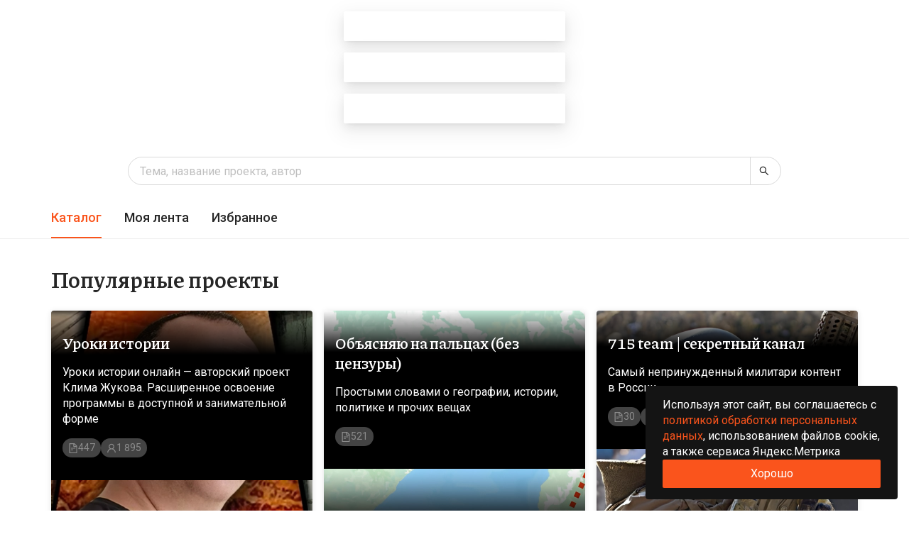

--- FILE ---
content_type: text/css; charset=UTF-8
request_url: https://sponsr.ru/_next/static/css/ea65dc45d7e2aa79.css
body_size: 3168
content:
.authForm_layout__Y7r5a{--neutral-9:#4e4e4e;--neutral-10:#434343;--neutral-11:#353535;--neutral-12:#262626;--neutral-13:#1f1f1f;--neutral-14:#141414;--neutral-15:#000;--neutral-1-transparent20:#ffffff20;--neutral-1-transparent50:#ffffff50;--neutral-1-transparent85:#ffffff85;--neutral-14-transparent50:#14141450;--neutral-15-transparent10:#00000010;--neutral-15-transparent20:#00000020;--neutral-15-transparent50:#00000050;--neutral-15-transparent85:#00000085;--golden-purple-1:#f9f0ff;--golden-purple-2:#efdbff;--golden-purple-3:#d3adf7;--golden-purple-4:#b37feb;--golden-purple-8:#391085;--golden-purple-9:#22075e;--golden-purple-10:#120338;--golden-purple-100:#1a1325;--golden-purple-200:#24163a;--golden-purple-300:#301c4d;--golden-purple-400:#3e2069;--golden-purple-800:#ab7ae0;--golden-purple-900:#cda8f0;--golden-purple-1000:#ebd7fa;--background-layer1:var(--neutral-1);--background-layer1-hover:var(--neutral-2);--background-layer1-pressed:var(--neutral-3);--background-layer2:var(--neutral-1);--background-layer2-hover:var(--neutral-2);--background-layer2-pressed:var(--neutral-3);--background-layer3:var(--neutral-1);--background-layer3-hover:var(--neutral-2);--background-layer3-pressed:var(--neutral-3);--background-disabled:var(--neutral-3);--background-element1:var(--neutral-3);--background-element1-hover:var(--neutral-4);--background-element1-pressed:var(--neutral-5);--background-element2:var(--neutral-4);--background-element2-hover:var(--neutral-5);--background-element2-pressed:var(--neutral-6);--background-element-dark:var(--neutral-10);--background-element-dark-hover:var(--neutral-9);--background-element-dark-pressed:var(--neutral-11);--background-chip:var(--neutral-4);--background-chip-hover:var(--neutral-5);--background-chip-pressed:var(--neutral-14);--background-controls:var(--neutral-6);--background-layer1-inverse:var(--neutral-14);--background-layer2-inverse:var(--neutral-13);--background-layer3-inverse:var(--neutral-11);--background-brand-lighter:var(--volcano-2);--background-brand:var(--volcano-6);--background-brand-hover:var(--volcano-5);--background-brand-pressed:var(--volcano-8);--background-brand-darker:var(--volcano-7);--background-success:var(--polar-green-7);--background-success-hover:var(--polar-green-6);--background-success-pressed:var(--polar-green-8);--background-info:var(--daybreak-blue-6);--background-info-hover:var(--daybreak-blue-5);--background-info-pressed:var(--daybreak-blue-7);--background-warning:var(--calendula-gold-6);--background-warning-hover:var(--calendula-gold-5);--background-warning-pressed:var(--calendula-gold-7);--background-danger:var(--dust-red-6);--background-danger-hover:var(--dust-red-5);--background-danger-pressed:var(--dust-red-7);--background-special:var(--golden-purple-6);--background-special-hover:var(--golden-purple-5);--background-special-pressed:var(--golden-purple-7);--background-brand-transparent:var(--volcano-1);--background-brand-transparent-hover:var(--volcano-2);--background-brand-transparent-active:var(--volcano-3);--background-brand-transparent2:var(--volcano-2);--background-success-transparent:var(--polar-green-1);--background-success-transparent-hover:var(--polar-green-2);--background-success-transparent-pressed:var(--polar-green-3);--background-success-transparent2:var(--polar-green-2);--background-info-transparent:var(--daybreak-blue-1);--background-info-transparent-hover:var(--daybreak-blue-2);--background-info-transparent-pressed:var(--daybreak-blue-3);--background-info-transparent2:var(--daybreak-blue-2);--background-info-transparent2-hover:var(--daybreak-blue-3);--background-info-transparent2-pressed:var(--daybreak-blue-4);--background-warning-transparent:var(--calendula-gold-1);--background-warning-transparent-hover:var(--calendula-gold-2);--background-warning-transparent-pressed:var(--calendula-gold-3);--background-warning-transparent2:var(--calendula-gold-2);--background-danger-transparent:var(--dust-red-1);--background-danger-transparent-hover:var(--dust-red-2);--background-danger-transparent-pressed:var(--dust-red-3);--background-danger-transparent2:var(--dust-red-2);--background-special-transparent:var(--golden-purple-1);--background-special-transparent-hover:var(--golden-purple-2);--background-special-transparent-pressed:var(--golden-purple-3);--background-light-transparent:var(--neutral-1-transparent20);--background-special-transparent2:var(--golden-purple-2);--background-rating:var(--calendula-gold-5);--background-white-only:var(--neutral-1);--background-white-only-hover:var(--neutral-2);--background-white-only-pressed:var(--neutral-3);--background-dark-only:var(--neutral-14);--background-popover:var(--neutral-15-transparent85);--background-paywall:var(--neutral-15-transparent50);--background-paywall-blur:var(--neutral-15-transparent10);--background-photo-hover:var(--neutral-15-transparent20);--loader-layer1:var(--neutral-1-transparent50);--skeleton-bg:hsla(0,0%,75%,.2);--background-empty-basic:var(--neutral-5);--background-empty-inside:var(--neutral-6);--background-empty-sheet:var(--neutral-4);--background-empty-shadow:var(--neutral-4);--background-telegram:#2aabee;--background-vkontakte:#07f;--background-odnoklassniki:#f80;--background-yandex:#fc3f1d;--background-mailru-bg:#005ff9;--background-mailru-logo:#ff9e00;--background-youtube:red;--background-google-red:#eb4335;--background-google-yellow:#fbbc05;--background-google-green:#34a853;--background-google-blue:#4285f4;--content-brand:var(--volcano-6);--content-brand-visited:var(--volcano-7);--content-brand-transparent:var(--volcano-3);--content-primary:var(--neutral-12);--content-primary-visited:var(--neutral-7);--content-primary-visited-list:var(--neutral-8);--content-secondary:var(--neutral-7);--content-secondary-hover:var(--neutral-12);--content-secondary-link:var(--neutral-10);--content-disabled-and-placeholder:var(--neutral-6);--content-primary-post:var(--neutral-12);--content-hover:var(--volcano-5);--content-pressed:var(--volcano-8);--content-white-only:var(--neutral-1);--content-white-only-hover:var(--neutral-5);--content-white-only-pressed:var(--neutral-6);--content-white-only-transparent:var(--neutral-1-transparent50);--content-white-only-transparent-hover:var(--neutral-1-transparent85);--content-dark-only:var(--neutral-12);--content-high-contrast:var(--neutral-12);--content-success:var(--polar-green-8);--content-info:var(--daybreak-blue-6);--content-warning:var(--calendula-gold-6);--content-danger:var(--dust-red-7);--content-special:var(--golden-purple-6);--content-inverse:var(--neutral-1);--border-primary:var(--neutral-5);--border-secondary:var(--neutral-4);--border-bright:var(--neutral-5);--border-primary-inverse:var(--neutral-11);--border-brand:var(--volcano-6);--border-brand-transparent:var(--volcano-3);--border-success-transparent:var(--polar-green-3);--border-info-transparent:var(--daybreak-blue-3);--border-warning-transparent:var(--calendula-gold-3);--border-danger:var(--dust-red-6);--border-danger-transparent:var(--dust-red-2);--border-special-transparent:var(--golden-purple-3);--border-light-transparent:var(--neutral-1-transparent20);--border-white-only:var(--neutral-1);--gradient-special-project:linear-gradient(180deg,transparent,#000 26%);--gradient-brand:linear-gradient(90deg,#fa5419,#f59b40);--gradient-playlist:linear-gradient(180deg,transparent,#000 110%)}[data-theme=dark] .authForm_layout__Y7r5a{--background-layer1:var(--neutral-14);--background-layer1-hover:var(--neutral-12);--background-layer1-pressed:var(--neutral-11);--background-layer2:var(--neutral-13);--background-layer2-hover:var(--neutral-12);--background-layer2-pressed:var(--neutral-11);--background-layer3:var(--neutral-11);--background-layer3-hover:var(--neutral-10);--background-layer3-pressed:var(--neutral-9);--background-disabled:var(--neutral-12);--background-element1:var(--neutral-12);--background-element1-hover:var(--neutral-11);--background-element1-pressed:var(--neutral-10);--background-element2:var(--neutral-11);--background-element2-hover:var(--neutral-10);--background-element2-pressed:var(--neutral-9);--background-element-dark:var(--neutral-12);--background-element-dark-hover:var(--neutral-10);--background-element-dark-pressed:var(--neutral-13);--background-chip:var(--neutral-11);--background-chip-hover:var(--neutral-10);--background-chip-pressed:var(--neutral-1);--background-controls:var(--neutral-8);--background-layer1-inverse:var(--neutral-1);--background-layer2-inverse:var(--neutral-1);--background-layer3-inverse:var(--neutral-1);--background-brand-lighter:var(--volcano-400);--background-brand-hover:var(--volcano-800);--background-brand-pressed:var(--volcano-600);--background-brand-darker:var(--volcano-600);--background-success:var(--polar-green-7);--background-success-hover:var(--polar-green-6);--background-success-pressed:var(--polar-green-8);--background-info:var(--daybreak-blue-600);--background-info-hover:var(--daybreak-blue-700);--background-info-pressed:var(--daybreak-blue-500);--background-warning:var(--calendula-gold-600);--background-warning-hover:var(--calendula-gold-5);--background-warning-pressed:var(--calendula-gold-7);--background-danger:var(--dust-red-600);--background-danger-hover:var(--dust-red-700);--background-danger-pressed:var(--dust-red-500);--background-special:var(--golden-purple-600);--background-special-hover:var(--golden-purple-700);--background-special-pressed:var(--golden-purple-500);--background-brand-transparent:var(--volcano-200);--background-brand-transparent-hover:var(--volcano-300);--background-brand-transparent-active:var(--volcano-400);--background-brand-transparent2:var(--volcano-300);--background-success-transparent:var(--polar-green-200);--background-success-transparent-hover:var(--polar-green-300);--background-success-transparent-pressed:var(--polar-green-400);--background-success-transparent2:var(--polar-green-300);--background-info-transparent:var(--daybreak-blue-200);--background-info-transparent-hover:var(--daybreak-blue-300);--background-info-transparent-pressed:var(--daybreak-blue-400);--background-info-transparent2:var(--daybreak-blue-300);--background-info-transparent2-hover:var(--daybreak-blue-400);--background-info-transparent2-pressed:var(--daybreak-blue-500);--background-warning-transparent:var(--calendula-gold-200);--background-warning-transparent-hover:var(--calendula-gold-300);--background-warning-transparent-pressed:var(--calendula-gold-400);--background-warning-transparent2:var(--calendula-gold-300);--background-danger-transparent:var(--dust-red-200);--background-danger-transparent-hover:var(--dust-red-300);--background-danger-transparent-pressed:var(--dust-red-400);--background-danger-transparent2:var(--dust-red-300);--background-special-transparent:var(--golden-purple-300);--background-special-transparent-hover:var(--golden-purple-400);--background-special-transparent-pressed:var(--golden-purple-500);--background-light-transparent:var(--neutral-1-transparent20);--background-special-transparent2:var(--golden-purple-400);--background-rating:var(--calendula-gold-5);--background-white-only:var(--neutral-1);--background-white-only-hover:var(--neutral-2);--background-white-only-pressed:var(--neutral-3);--background-dark-only:var(--neutral-14);--background-popover:var(--neutral-10);--background-paywall:var(--neutral-15-transparent50);--background-paywall-blur:var(--neutral-15-transparent10);--background-photo-hover:var(--neutral-15-transparent20);--loader-layer1:var(--neutral-14-transparent50);--skeleton-bg:hsla(0,0%,100%,.1);--background-empty-basic:var(--neutral-6);--background-empty-inside:var(--neutral-7);--background-empty-sheet:var(--neutral-5);--background-empty-shadow:var(--neutral-7);--content-brand:var(--volcano-700);--content-brand-visited:var(--volcano-600);--content-brand-transparent:var(--volcano-500);--content-primary:var(--neutral-5);--content-primary-visited:var(--neutral-7);--content-primary-visited-list:var(--neutral-6);--content-secondary:var(--neutral-7);--content-secondary-hover:var(--neutral-5);--content-secondary-link:var(--neutral-6);--content-disabled-and-placeholder:var(--neutral-8);--content-primary-post:var(--neutral-6);--content-hover:var(--volcano-800);--content-pressed:var(--volcano-600);--content-white-only:var(--neutral-1);--content-white-only-hover:var(--neutral-5);--content-white-only-pressed:var(--neutral-6);--content-white-only-transparent:var(--neutral-1-transparent50);--content-white-only-transparent-hover:var(--neutral-1-transparent85);--content-dark-only:var(--neutral-12);--content-high-contrast:var(--neutral-1);--content-success:var(--polar-green-500);--content-info:var(--daybreak-blue-600);--content-warning:var(--calendula-gold-600);--content-danger:var(--dust-red-700);--content-special:var(--golden-purple-800);--content-inverse:var(--neutral-12);--border-primary:var(--neutral-11);--border-secondary:var(--neutral-12);--border-bright:var(--neutral-8);--border-primary-inverse:var(--neutral-5);--border-brand:var(--volcano-600);--border-brand-transparent:var(--volcano-400);--border-success-transparent:var(--polar-green-400);--border-info-transparent:var(--daybreak-blue-400);--border-warning-transparent:var(--calendula-gold-400);--border-danger:var(--dust-red-600);--border-danger-transparent:var(--dust-red-400);--border-special-transparent:var(--golden-purple-500);--border-light-transparent:var(--neutral-1-transparent20);--border-white-only:var(--neutral-1);--gradient-special-project:linear-gradient(180deg,transparent,#000 26%);--gradient-brand:radial-gradient(50.64% 92.68% at 48.78% 5.46%,#ff5f20 0%,#f44400 49.5%,rgba(204,49,0,0) 100%);--gradient-playlist:linear-gradient(180deg,transparent,#000 110%)}.authForm_root__GZkdx{width:100%}.authForm_root__GZkdx .ant-form-item{margin-bottom:12px}.authForm_authButton__LRlHi{width:100%;border-color:var(--background-brand);background:var(--background-brand);margin-top:12px}.authForm_authButton__LRlHi:hover{border-color:var(--background-brand-hover);background:var(--background-brand-hover)}.authForm_authButton__LRlHi:active{border-color:var(--background-brand-pressed);background:var(--background-brand-pressed)}.authForm_resetContainer__PRIat{margin-bottom:12px}.authForm_reset____Sn_{font-weight:400;font-size:14px;line-height:20px}.authForm_links__nsgeO{margin-top:16px}.authForm_links__nsgeO .ant-typography{color:var(--text-color-dark-065);font-weight:400;font-size:16px;line-height:22px}.authForm_links__nsgeO a{font-weight:400;font-size:16px;line-height:22px;color:var(--content-brand)}.authForm_links__nsgeO a:hover,.authForm_links__nsgeO a:visited:hover{color:var(--content-hover)}.authForm_links__nsgeO a:active,.authForm_links__nsgeO a:visited:active{color:var(--content-pressed)}.authForm_links__nsgeO a:visited{color:var(--content-brand)}.authForm_authInput__qb7Fs{border:1px solid var(--border-outline)}.authForm_authInput__qb7Fs .anticon{color:rgba(0,0,0,.25)}.authForm_authInput__qb7Fs .ant-input-suffix{position:absolute;top:30%;right:8px}.authForm_authInput__qb7Fs .ant-input-affix-wrapper-lg{padding:0!important}.authForm_authInput__qb7Fs .ant-input.ant-input-lg{padding:6.5px 28px 6.5px 11px}.authForm_authInput__qb7Fs .ant-input-password-large,.authForm_authInput__qb7Fs[class*=ant-input-affix-wrapper-lg]{padding:0}.authForm_divider__Ep4BQ{color:var(--text-color-dark-065)!important;margin-top:32px!important}.authForm_divider__Ep4BQ .ant-divider-inner-text{color:var(--text-color-dark-065);font-weight:400;font-size:16px;line-height:24px}.authForm_network__likQV{width:100%;border-radius:8px}.authForm_network__likQV .ant-space-item{display:flex}.authForm_userAgreement__Yu_4E{margin-top:16px;display:flex;flex-direction:column;align-items:center;justify-content:center}.authForm_accountCreateRoot__T75il{background:var(--background-alert-success);border:1px solid rgba(35,120,4,.24);border-radius:4px;width:100%;padding:16px}.authForm_accountCreateRoot__T75il .ant-form-item{margin-bottom:12px}.authForm_accountCreateRoot__T75il .ant-form-item-explain-error{text-align:left}.authForm_accountCreateRoot__T75il form div.ant-form-item-explain .ant-form-item-explain-error:not(:first-child){display:none}.authForm_accountCreateButton__rqi7r{width:100%;margin-bottom:-8px;margin-top:12px;background:var(--polar-green-8);border-color:var(--polar-green-8)}.authForm_accountCreateButton__rqi7r:active,.authForm_accountCreateButton__rqi7r:focus,.authForm_accountCreateButton__rqi7r:hover{background:#2c9406;border-color:#2c9406}.authForm_accountCreateText__2IAT_ .ant-space-item{text-align:left}.authForm_accountCreateTitle__2ysBe{color:var(--text-color);font-weight:400;font-size:20px;line-height:28px;text-align:left}.authForm_accountCreateDescription__iH3fP{color:rgba(0,0,0,.65);font-weight:400;font-size:16px;line-height:22px;text-align:left}.authForm_accountCreateForm__nqMMF,.authForm_accountCreateReset__YZHox{text-align:left}.authForm_oauthButtons__YWohK,.authForm_oauthButtons__YWohK .ant-space-item{width:100%}.authForm_resetMessage__MJTEY{font-weight:400;font-size:16px;line-height:22px}.authForm_newPasswordButton__G__gB{width:100%;margin-top:8px}.authForm_userText__t3XoG,.authForm_userText__t3XoG:hover{color:rgba(0,0,0,.25)!important}.authForm_passwordComplexity__Mn5HE .anticon{padding-right:6px}.authForm_errorPassword__kmZw_{color:var(--content-primary-error)}.authForm_errorPassword__kmZw_ .anticon{padding-right:6px}.authForm_errorPassword__kmZw_ .ant-typography{color:var(--content-primary-error)}.authForm_completePassword__qGq_3{color:var(--content-primary-success)}.authForm_completePassword__qGq_3 .anticon{padding-right:6px}.authForm_completePassword__qGq_3 .ant-typography{color:var(--content-primary-success)}.authForm_complexityTitle__Ql__j{color:rgba(0,0,0,.65)}.authForm_toResetLink__QjsYi{margin-top:16px;margin-top:unset!important}.authForm_toResetLink__QjsYi .ant-typography{color:var(--text-color-dark-065);font-weight:400;font-size:16px;line-height:22px}.authForm_toResetLink__QjsYi a{font-weight:400;font-size:16px;line-height:22px;color:var(--content-brand)}.authForm_toResetLink__QjsYi a:hover,.authForm_toResetLink__QjsYi a:visited:hover{color:var(--content-hover)}.authForm_toResetLink__QjsYi a:active,.authForm_toResetLink__QjsYi a:visited:active{color:var(--content-pressed)}.authForm_toResetLink__QjsYi a:visited{color:var(--content-brand)}.authForm_passwordSubmitItem__i7C3Q .ant-form-item-explain-error{margin-bottom:16px;margin-top:8px}.authForm_blockedUserText__g2wPc{position:relative;top:-8px;padding-bottom:8px}.authForm_blockedUserText__g2wPc .ant-typography{color:#d8372f}.authForm_disabledAuthButton__O_kj6,.authForm_disabledAuthButton__O_kj6:active,.authForm_disabledAuthButton__O_kj6:focus,.authForm_disabledAuthButton__O_kj6:hover{margin-top:12px;width:100%;color:rgba(0,0,0,.25);border-color:var(--neutral-5);background:var(--neutral-3);text-shadow:none;box-shadow:none;cursor:auto}.authForm_disabledNetwork__WVIjo,.authForm_disabledNetwork__WVIjo:active,.authForm_disabledNetwork__WVIjo:focus,.authForm_disabledNetwork__WVIjo:hover{width:100%;border-radius:8px;color:rgba(0,0,0,.25);border-color:var(--neutral-5);background:var(--neutral-3);text-shadow:none;box-shadow:none;cursor:auto}.authForm_disabledNetwork__WVIjo .ant-space-item,.authForm_disabledNetwork__WVIjo:active .ant-space-item,.authForm_disabledNetwork__WVIjo:focus .ant-space-item,.authForm_disabledNetwork__WVIjo:hover .ant-space-item{display:flex}.authForm_disabledNetwork__WVIjo span.anticon,.authForm_disabledNetwork__WVIjo:active span.anticon,.authForm_disabledNetwork__WVIjo:focus span.anticon,.authForm_disabledNetwork__WVIjo:hover span.anticon{opacity:.5}

--- FILE ---
content_type: text/css; charset=UTF-8
request_url: https://sponsr.ru/_next/static/css/fc2c3651b45f09f1.css
body_size: 3087
content:
.index_layout__A27mH{--neutral-9:#4e4e4e;--neutral-10:#434343;--neutral-11:#353535;--neutral-12:#262626;--neutral-13:#1f1f1f;--neutral-14:#141414;--neutral-15:#000;--neutral-1-transparent20:#ffffff20;--neutral-1-transparent50:#ffffff50;--neutral-1-transparent85:#ffffff85;--neutral-14-transparent50:#14141450;--neutral-15-transparent10:#00000010;--neutral-15-transparent20:#00000020;--neutral-15-transparent50:#00000050;--neutral-15-transparent85:#00000085;--golden-purple-1:#f9f0ff;--golden-purple-2:#efdbff;--golden-purple-3:#d3adf7;--golden-purple-4:#b37feb;--golden-purple-8:#391085;--golden-purple-9:#22075e;--golden-purple-10:#120338;--golden-purple-100:#1a1325;--golden-purple-200:#24163a;--golden-purple-300:#301c4d;--golden-purple-400:#3e2069;--golden-purple-800:#ab7ae0;--golden-purple-900:#cda8f0;--golden-purple-1000:#ebd7fa;--background-layer1:var(--neutral-1);--background-layer1-hover:var(--neutral-2);--background-layer1-pressed:var(--neutral-3);--background-layer2:var(--neutral-1);--background-layer2-hover:var(--neutral-2);--background-layer2-pressed:var(--neutral-3);--background-layer3:var(--neutral-1);--background-layer3-hover:var(--neutral-2);--background-layer3-pressed:var(--neutral-3);--background-disabled:var(--neutral-3);--background-element1:var(--neutral-3);--background-element1-hover:var(--neutral-4);--background-element1-pressed:var(--neutral-5);--background-element2:var(--neutral-4);--background-element2-hover:var(--neutral-5);--background-element2-pressed:var(--neutral-6);--background-element-dark:var(--neutral-10);--background-element-dark-hover:var(--neutral-9);--background-element-dark-pressed:var(--neutral-11);--background-chip:var(--neutral-4);--background-chip-hover:var(--neutral-5);--background-chip-pressed:var(--neutral-14);--background-controls:var(--neutral-6);--background-layer1-inverse:var(--neutral-14);--background-layer2-inverse:var(--neutral-13);--background-layer3-inverse:var(--neutral-11);--background-brand-lighter:var(--volcano-2);--background-brand:var(--volcano-6);--background-brand-hover:var(--volcano-5);--background-brand-pressed:var(--volcano-8);--background-brand-darker:var(--volcano-7);--background-success:var(--polar-green-7);--background-success-hover:var(--polar-green-6);--background-success-pressed:var(--polar-green-8);--background-info:var(--daybreak-blue-6);--background-info-hover:var(--daybreak-blue-5);--background-info-pressed:var(--daybreak-blue-7);--background-warning:var(--calendula-gold-6);--background-warning-hover:var(--calendula-gold-5);--background-warning-pressed:var(--calendula-gold-7);--background-danger:var(--dust-red-6);--background-danger-hover:var(--dust-red-5);--background-danger-pressed:var(--dust-red-7);--background-special:var(--golden-purple-6);--background-special-hover:var(--golden-purple-5);--background-special-pressed:var(--golden-purple-7);--background-brand-transparent:var(--volcano-1);--background-brand-transparent-hover:var(--volcano-2);--background-brand-transparent-active:var(--volcano-3);--background-brand-transparent2:var(--volcano-2);--background-success-transparent:var(--polar-green-1);--background-success-transparent-hover:var(--polar-green-2);--background-success-transparent-pressed:var(--polar-green-3);--background-success-transparent2:var(--polar-green-2);--background-info-transparent:var(--daybreak-blue-1);--background-info-transparent-hover:var(--daybreak-blue-2);--background-info-transparent-pressed:var(--daybreak-blue-3);--background-info-transparent2:var(--daybreak-blue-2);--background-info-transparent2-hover:var(--daybreak-blue-3);--background-info-transparent2-pressed:var(--daybreak-blue-4);--background-warning-transparent:var(--calendula-gold-1);--background-warning-transparent-hover:var(--calendula-gold-2);--background-warning-transparent-pressed:var(--calendula-gold-3);--background-warning-transparent2:var(--calendula-gold-2);--background-danger-transparent:var(--dust-red-1);--background-danger-transparent-hover:var(--dust-red-2);--background-danger-transparent-pressed:var(--dust-red-3);--background-danger-transparent2:var(--dust-red-2);--background-special-transparent:var(--golden-purple-1);--background-special-transparent-hover:var(--golden-purple-2);--background-special-transparent-pressed:var(--golden-purple-3);--background-light-transparent:var(--neutral-1-transparent20);--background-special-transparent2:var(--golden-purple-2);--background-rating:var(--calendula-gold-5);--background-white-only:var(--neutral-1);--background-white-only-hover:var(--neutral-2);--background-white-only-pressed:var(--neutral-3);--background-dark-only:var(--neutral-14);--background-popover:var(--neutral-15-transparent85);--background-paywall:var(--neutral-15-transparent50);--background-paywall-blur:var(--neutral-15-transparent10);--background-photo-hover:var(--neutral-15-transparent20);--loader-layer1:var(--neutral-1-transparent50);--skeleton-bg:hsla(0,0%,75%,.2);--background-empty-basic:var(--neutral-5);--background-empty-inside:var(--neutral-6);--background-empty-sheet:var(--neutral-4);--background-empty-shadow:var(--neutral-4);--background-telegram:#2aabee;--background-vkontakte:#07f;--background-odnoklassniki:#f80;--background-yandex:#fc3f1d;--background-mailru-bg:#005ff9;--background-mailru-logo:#ff9e00;--background-youtube:red;--background-google-red:#eb4335;--background-google-yellow:#fbbc05;--background-google-green:#34a853;--background-google-blue:#4285f4;--content-brand:var(--volcano-6);--content-brand-visited:var(--volcano-7);--content-brand-transparent:var(--volcano-3);--content-primary:var(--neutral-12);--content-primary-visited:var(--neutral-7);--content-primary-visited-list:var(--neutral-8);--content-secondary:var(--neutral-7);--content-secondary-hover:var(--neutral-12);--content-secondary-link:var(--neutral-10);--content-disabled-and-placeholder:var(--neutral-6);--content-primary-post:var(--neutral-12);--content-hover:var(--volcano-5);--content-pressed:var(--volcano-8);--content-white-only:var(--neutral-1);--content-white-only-hover:var(--neutral-5);--content-white-only-pressed:var(--neutral-6);--content-white-only-transparent:var(--neutral-1-transparent50);--content-white-only-transparent-hover:var(--neutral-1-transparent85);--content-dark-only:var(--neutral-12);--content-high-contrast:var(--neutral-12);--content-success:var(--polar-green-8);--content-info:var(--daybreak-blue-6);--content-warning:var(--calendula-gold-6);--content-danger:var(--dust-red-7);--content-special:var(--golden-purple-6);--content-inverse:var(--neutral-1);--border-primary:var(--neutral-5);--border-secondary:var(--neutral-4);--border-bright:var(--neutral-5);--border-primary-inverse:var(--neutral-11);--border-brand:var(--volcano-6);--border-brand-transparent:var(--volcano-3);--border-success-transparent:var(--polar-green-3);--border-info-transparent:var(--daybreak-blue-3);--border-warning-transparent:var(--calendula-gold-3);--border-danger:var(--dust-red-6);--border-danger-transparent:var(--dust-red-2);--border-special-transparent:var(--golden-purple-3);--border-light-transparent:var(--neutral-1-transparent20);--border-white-only:var(--neutral-1);--gradient-special-project:linear-gradient(180deg,transparent,#000 26%);--gradient-brand:linear-gradient(90deg,#fa5419,#f59b40);--gradient-playlist:linear-gradient(180deg,transparent,#000 110%)}[data-theme=dark] .index_layout__A27mH{--background-layer1:var(--neutral-14);--background-layer1-hover:var(--neutral-12);--background-layer1-pressed:var(--neutral-11);--background-layer2:var(--neutral-13);--background-layer2-hover:var(--neutral-12);--background-layer2-pressed:var(--neutral-11);--background-layer3:var(--neutral-11);--background-layer3-hover:var(--neutral-10);--background-layer3-pressed:var(--neutral-9);--background-disabled:var(--neutral-12);--background-element1:var(--neutral-12);--background-element1-hover:var(--neutral-11);--background-element1-pressed:var(--neutral-10);--background-element2:var(--neutral-11);--background-element2-hover:var(--neutral-10);--background-element2-pressed:var(--neutral-9);--background-element-dark:var(--neutral-12);--background-element-dark-hover:var(--neutral-10);--background-element-dark-pressed:var(--neutral-13);--background-chip:var(--neutral-11);--background-chip-hover:var(--neutral-10);--background-chip-pressed:var(--neutral-1);--background-controls:var(--neutral-8);--background-layer1-inverse:var(--neutral-1);--background-layer2-inverse:var(--neutral-1);--background-layer3-inverse:var(--neutral-1);--background-brand-lighter:var(--volcano-400);--background-brand-hover:var(--volcano-800);--background-brand-pressed:var(--volcano-600);--background-brand-darker:var(--volcano-600);--background-success:var(--polar-green-7);--background-success-hover:var(--polar-green-6);--background-success-pressed:var(--polar-green-8);--background-info:var(--daybreak-blue-600);--background-info-hover:var(--daybreak-blue-700);--background-info-pressed:var(--daybreak-blue-500);--background-warning:var(--calendula-gold-600);--background-warning-hover:var(--calendula-gold-5);--background-warning-pressed:var(--calendula-gold-7);--background-danger:var(--dust-red-600);--background-danger-hover:var(--dust-red-700);--background-danger-pressed:var(--dust-red-500);--background-special:var(--golden-purple-600);--background-special-hover:var(--golden-purple-700);--background-special-pressed:var(--golden-purple-500);--background-brand-transparent:var(--volcano-200);--background-brand-transparent-hover:var(--volcano-300);--background-brand-transparent-active:var(--volcano-400);--background-brand-transparent2:var(--volcano-300);--background-success-transparent:var(--polar-green-200);--background-success-transparent-hover:var(--polar-green-300);--background-success-transparent-pressed:var(--polar-green-400);--background-success-transparent2:var(--polar-green-300);--background-info-transparent:var(--daybreak-blue-200);--background-info-transparent-hover:var(--daybreak-blue-300);--background-info-transparent-pressed:var(--daybreak-blue-400);--background-info-transparent2:var(--daybreak-blue-300);--background-info-transparent2-hover:var(--daybreak-blue-400);--background-info-transparent2-pressed:var(--daybreak-blue-500);--background-warning-transparent:var(--calendula-gold-200);--background-warning-transparent-hover:var(--calendula-gold-300);--background-warning-transparent-pressed:var(--calendula-gold-400);--background-warning-transparent2:var(--calendula-gold-300);--background-danger-transparent:var(--dust-red-200);--background-danger-transparent-hover:var(--dust-red-300);--background-danger-transparent-pressed:var(--dust-red-400);--background-danger-transparent2:var(--dust-red-300);--background-special-transparent:var(--golden-purple-300);--background-special-transparent-hover:var(--golden-purple-400);--background-special-transparent-pressed:var(--golden-purple-500);--background-light-transparent:var(--neutral-1-transparent20);--background-special-transparent2:var(--golden-purple-400);--background-rating:var(--calendula-gold-5);--background-white-only:var(--neutral-1);--background-white-only-hover:var(--neutral-2);--background-white-only-pressed:var(--neutral-3);--background-dark-only:var(--neutral-14);--background-popover:var(--neutral-10);--background-paywall:var(--neutral-15-transparent50);--background-paywall-blur:var(--neutral-15-transparent10);--background-photo-hover:var(--neutral-15-transparent20);--loader-layer1:var(--neutral-14-transparent50);--skeleton-bg:hsla(0,0%,100%,.1);--background-empty-basic:var(--neutral-6);--background-empty-inside:var(--neutral-7);--background-empty-sheet:var(--neutral-5);--background-empty-shadow:var(--neutral-7);--content-brand:var(--volcano-700);--content-brand-visited:var(--volcano-600);--content-brand-transparent:var(--volcano-500);--content-primary:var(--neutral-5);--content-primary-visited:var(--neutral-7);--content-primary-visited-list:var(--neutral-6);--content-secondary:var(--neutral-7);--content-secondary-hover:var(--neutral-5);--content-secondary-link:var(--neutral-6);--content-disabled-and-placeholder:var(--neutral-8);--content-primary-post:var(--neutral-6);--content-hover:var(--volcano-800);--content-pressed:var(--volcano-600);--content-white-only:var(--neutral-1);--content-white-only-hover:var(--neutral-5);--content-white-only-pressed:var(--neutral-6);--content-white-only-transparent:var(--neutral-1-transparent50);--content-white-only-transparent-hover:var(--neutral-1-transparent85);--content-dark-only:var(--neutral-12);--content-high-contrast:var(--neutral-1);--content-success:var(--polar-green-500);--content-info:var(--daybreak-blue-600);--content-warning:var(--calendula-gold-600);--content-danger:var(--dust-red-700);--content-special:var(--golden-purple-800);--content-inverse:var(--neutral-12);--border-primary:var(--neutral-11);--border-secondary:var(--neutral-12);--border-bright:var(--neutral-8);--border-primary-inverse:var(--neutral-5);--border-brand:var(--volcano-600);--border-brand-transparent:var(--volcano-400);--border-success-transparent:var(--polar-green-400);--border-info-transparent:var(--daybreak-blue-400);--border-warning-transparent:var(--calendula-gold-400);--border-danger:var(--dust-red-600);--border-danger-transparent:var(--dust-red-400);--border-special-transparent:var(--golden-purple-500);--border-light-transparent:var(--neutral-1-transparent20);--border-white-only:var(--neutral-1);--gradient-special-project:linear-gradient(180deg,transparent,#000 26%);--gradient-brand:radial-gradient(50.64% 92.68% at 48.78% 5.46%,#ff5f20 0%,#f44400 49.5%,rgba(204,49,0,0) 100%);--gradient-playlist:linear-gradient(180deg,transparent,#000 110%)}.index_root__o3tpp{display:flex;height:calc(100% - 80px);flex-direction:column;align-items:center;justify-content:space-between;padding-top:60px}@media (max-width:600px){.index_root__o3tpp{height:calc(100% - 70px);padding-top:8px}}.index_container__g9Lwn{display:flex;justify-content:center;align-items:flex-start;flex-direction:column;width:343px}@media (max-width:375px){.index_container__g9Lwn{padding-inline:16px;width:100%}}.index_authInput__TBt2V{color:var(--text-color);border:1px solid var(--border-outline)}.index_title__gNcEK{color:var(--text-color);font-weight:500;font-size:20px;line-height:24px;margin-bottom:16px}.index_alert__gJgJr{width:100%;align-items:baseline;margin-bottom:16px;background:var(--background-alert-info);border:1px solid var(--border-alert-info)}.index_alert__gJgJr .anticon{color:var(--content-primary-info)}.index_alert__gJgJr .ant-alert-message{color:var(--color-info-alert)}.index_alertError___VZFx{align-items:baseline;width:100%;margin-bottom:16px;background:var(--background-alert-error);border:1px solid var(--border-alert-error)}.index_alertError___VZFx .anticon{color:var(--content-primary-error);font-size:14px;margin-right:10px}.index_alertError___VZFx .ant-alert-message,.index_alertError___VZFx .ant-typography{color:var(--color-error-alert)}.index_alertError___VZFx .ant-alert-description .ant-space-item:first-child{font-weight:500}.index_alertError___VZFx .ant-alert-message{margin-bottom:8px}.index_authButton__Wqjjv{border-color:var(--background-brand);background:var(--background-brand);margin-top:12px;width:100%}.index_authButton__Wqjjv:hover{border-color:var(--background-brand-hover);background:var(--background-brand-hover)}.index_authForm__f_bQp{width:100%}.index_authForm__f_bQp .ant-form-item{margin-bottom:12px}.index_backButton__qJsAl{display:flex;width:100%;padding-top:8px;justify-content:center}.index_backButton__qJsAl a{color:var(--content-brand)}.index_backButton__qJsAl a:hover,.index_backButton__qJsAl a:visited:hover{color:var(--content-hover)}.index_backButton__qJsAl a:active,.index_backButton__qJsAl a:visited:active{color:var(--content-pressed)}.index_backButton__qJsAl a:visited{color:var(--content-brand)}.index_signupCompletedText__ArEvr{color:var(--text-color)!important;padding-bottom:24px}.index_resetMessage__JWQ1V{font-weight:400;font-size:16px;line-height:22px}.index_resetMessage__JWQ1V,.index_resetMessage__JWQ1V span.ant-typography{color:var(--text-color)!important}.index_network__j4V96{width:100%;border-radius:8px}.index_network__j4V96 .ant-space-item{display:flex}.index_newPasswordButton__uRWtD{width:100%;margin-top:8px}.index_oauthButton__r36LP{margin-top:12px}.index_emailInput___iCgA{color:var(--text-color);border:1px solid var(--border-outline);width:100%;font-weight:500;font-size:32px;line-height:36px}.index_emailInput___iCgA::placeholder{position:absolute;top:16px;font-weight:400;font-size:16px}.index_emailCodeLink__a_5GO,.index_emailCodeText__EftPM{font-weight:400;font-size:14px;line-height:20px;padding-bottom:12px;margin-top:-4px}.index_emailCodeText__EftPM{color:var(--text-color-045)}.index_socialSpin__FnZNC{width:100%;height:30vh;display:flex;align-items:center;justify-content:center}.index_signupDescription___pDOt{color:var(--base-promo-description-color);font-size:16px;padding-bottom:16px;font-weight:400;line-height:20px}.index_warningAlert__rHJwZ{width:100%;align-items:baseline;margin-bottom:16px;background:var(--background-alert-warning);border:1px solid var(--border-alert-warning)}.index_warningAlert__rHJwZ .anticon{color:var(--content-primary-warning)}.index_warningAlert__rHJwZ .ant-alert-message{color:var(--color-warning-alert)}.index_emailKeyAuthItem___i6BP .ant-form-item-explain-error{padding-block:8px}.index_result__tUHAK .ant-result-title{color:var(--text-color)}.index_passwordComplexity__n6FZi .anticon{padding-right:6px}.index_errorPassword__san4H{color:var(--content-primary-error)}.index_errorPassword__san4H .anticon{padding-right:6px}.index_errorPassword__san4H .ant-typography{color:var(--content-primary-error)}.index_completePassword__lAsf7{color:var(--content-primary-success)}.index_completePassword__lAsf7 .anticon{padding-right:6px}.index_completePassword__lAsf7 .ant-typography{color:var(--content-primary-success)}.index_complexityTitle__VwLFS{color:rgba(0,0,0,.65)}.index_privacyCheckbox__CjBWR{margin-bottom:16px;color:var(--text-color-dark-065);font-weight:400;font-size:var(--fs15);line-height:20px}.index_privacyCheckbox__CjBWR a{font-size:var(--fs15);font-weight:400;line-height:20px;color:var(--content-brand)}.index_privacyCheckbox__CjBWR a:hover,.index_privacyCheckbox__CjBWR a:visited:hover{color:var(--content-hover)}.index_privacyCheckbox__CjBWR a:active,.index_privacyCheckbox__CjBWR a:visited:active{color:var(--content-pressed)}.index_privacyCheckbox__CjBWR a:visited{color:var(--content-brand)}

--- FILE ---
content_type: application/javascript; charset=UTF-8
request_url: https://sponsr.ru/_next/static/chunks/pages/favorite-005979e8220a8404.js
body_size: 457
content:
(self.webpackChunk_N_E=self.webpackChunk_N_E||[]).push([[5513],{77146:function(n,t,u){(window.__NEXT_P=window.__NEXT_P||[]).push(["/favorite",function(){return u(76767)}])},76767:function(n,t,u){"use strict";u.r(t),u.d(t,{__N_SSP:function(){return i}});var e=u(85893),r=u(5309),_=u(23973),i=!0;t.default=n=>{let{user:t,posts:u,total:i,limit:o,error:s}=n;return(0,e.jsx)(r.Z,{posts:u,total:i,user:t,pageName:_.q.FAVORITE,limit:o,error:s})}}},function(n){n.O(0,[2678,314,9510,1553,6184,8475,2618,7348,5419,992,8630,5848,7685,8986,4875,9288,3123,5309,2888,9774,179],function(){return n(n.s=77146)}),_N_E=n.O()}]);

--- FILE ---
content_type: application/javascript; charset=UTF-8
request_url: https://sponsr.ru/_next/static/chunks/5309-965c5df1654d18a6.js
body_size: 24496
content:
(self.webpackChunk_N_E=self.webpackChunk_N_E||[]).push([[5309],{7737:function(e,t,a){"use strict";a.d(t,{Z:function(){return i}});var n=a(85893);function i(e){return(0,n.jsx)("span",{className:"anticon",children:(0,n.jsxs)("svg",{width:"14",height:"14",viewBox:"0 0 14 14",fill:"none",xmlns:"http://www.w3.org/2000/svg",...e,children:[(0,n.jsxs)("g",{clipPath:"url(#clip0_22539_21986)",children:[(0,n.jsx)("path",{d:"M13.1523 12.0557H0.902344C0.833594 12.0557 0.777344 12.1119 0.777344 12.1807V13.1807C0.777344 13.2494 0.833594 13.3057 0.902344 13.3057H13.1523C13.2211 13.3057 13.2773 13.2494 13.2773 13.1807V12.1807C13.2773 12.1119 13.2211 12.0557 13.1523 12.0557Z",fill:"#262626"}),(0,n.jsx)("path",{d:"M13.1523 0.777832H0.902344C0.833594 0.777832 0.777344 0.834082 0.777344 0.902832V1.90283C0.777344 1.97158 0.833594 2.02783 0.902344 2.02783H13.1523C13.2211 2.02783 13.2773 1.97158 13.2773 1.90283V0.902832C13.2773 0.834082 13.2211 0.777832 13.1523 0.777832Z",fill:"#262626"}),(0,n.jsx)("path",{fillRule:"evenodd",clipRule:"evenodd",d:"M1.94401 4.27799V9.72244H12.0551V4.27799H1.94401ZM1.16623 3.11133C0.951455 3.11133 0.777344 3.28544 0.777344 3.50022V10.5002C0.777344 10.715 0.951455 10.8891 1.16623 10.8891H12.8329C13.0477 10.8891 13.2218 10.715 13.2218 10.5002V3.50022C13.2218 3.28544 13.0477 3.11133 12.8329 3.11133H1.16623Z",fill:"#262626"})]}),(0,n.jsx)("defs",{children:(0,n.jsx)("clipPath",{id:"clip0_22539_21986",children:(0,n.jsx)("rect",{width:"14",height:"14",fill:"white"})})})]})})}},57915:function(e,t,a){"use strict";var n=a(85893),i=a(25575),o=a(41664),s=a.n(o),l=a(10393),r=a.n(l),c=a(67294),d=a(24513),m=a(52982),C=a(73915);t.Z=(0,c.memo)(e=>{let{projectId:t,projectLogo:a,projectTitle:o,postTitle:l,projectUrl:c,className:p,rating:u,ratingClassName:_}=e,g=(0,i.sg)(t,a)["1x"],h=(0,i.sg)(t,a)["2x"],x=g.split("?")[1],j=h.split("?")[1];return(0,n.jsxs)(s(),{className:r().projectLinkContainer,href:c,children:[(0,n.jsx)(d.Z,{src:(0,m.t)(g,"crop","64x64",void 0,x),srcSet:"".concat((0,m.t)(h,"crop","64x64",void 0,j)," 2x"),width:32,height:32,alt:"".concat(o,": ").concat(l),loading:"lazy",preview:!1,className:"".concat(r().image," ").concat(p||"")}),(0,n.jsx)("span",{className:r().projectLinkText,children:o}),!!u&&(0,n.jsx)(C.Z,{value:null!=u?u:0,className:_})]})})},85978:function(e,t,a){"use strict";a.d(t,{Z:function(){return S}});var n=a(85893),i=a(67294),o=a(41664),s=a.n(o),l=a(5233),r=a(24513),c=a(10601),d=a(42476),m=a(28908),C=a(36422),p=a(86738),u=a.n(p),_=a(23973),g=a(82605),h=(0,i.memo)(e=>{let{postedPostsCount:t,payPerMonth:a,incomeForAllTime:o,paidSubscribersCount:s,pageName:r}=e,{t:p}=(0,l.$G)("catalog"),h=(0,i.useMemo)(()=>g.C.formatNumber(t),[t]),x=(0,i.useMemo)(()=>g.C.formatNumber(s),[s]),j=(0,i.useMemo)(()=>"".concat(g.C.formatNumber(Math.trunc(a))," ").concat(p("Card.MonthlyIncome")),[a,p]),T=(0,i.useMemo)(()=>"".concat(g.C.formatNumber(Math.trunc(o))," ").concat(p("Card.IncomeForAllTime")),[o,p]),S=r===_.q.CATALOG_POPULAR,L=function(e,t,a,i){let o=arguments.length>4&&void 0!==arguments[4]?arguments[4]:"default",s="countOnly"===o?(0,n.jsx)(c.Z,{className:a,count:(0,n.jsx)("span",{children:t})}):(0,n.jsxs)(c.Z,{className:a,children:[e,(0,n.jsx)("span",{children:t})]});return i?(0,n.jsx)(d.Z,{title:i,placement:"bottom",overlayClassName:u().badgeTooltip,children:s}):s};return(0,n.jsxs)("div",{className:"".concat(u().container," ").concat(u()[r]),children:[t>0&&L((0,n.jsx)(m.Z,{}),h,u().postedPosts,S?void 0:p("Card.Tooltip.PostedPosts")),s>0&&L((0,n.jsx)(C.Z,{}),x,u().paidSubscribers,S?void 0:p("Card.Tooltip.PaidSubscribers")),a>0&&L(null,j,u().payPerMonth,S?void 0:p("Card.Tooltip.MonthlyIncome"),"countOnly"),o>0&&L(null,T,u().incomeForAllTime,S?void 0:p("Card.Tooltip.IncomeForAllTime"),"countOnly")]})}),x=a(67784),j=a(4736),T=a.n(j),S=(0,i.memo)(e=>{let{project:t,infoBadgeGroupProps:a,isLargeImg:o=!1,dataTestId:c,pageName:d,isImagePriority:m=!1}=e,{t:C}=(0,l.$G)("ui"),p=d&&d===_.q.CATALOG_POPULAR,u=(0,i.useMemo)(()=>p?t.popularFallbackImage:x.Z.src,[p,t.popularFallbackImage]),g=(0,i.useMemo)(()=>(0,n.jsx)("h3",{className:T().title,children:t.title}),[t.title]),j=(0,i.useMemo)(()=>"".concat(T().projectCard," ").concat(o?T().projectCardBigImg:""),[o]),S=(0,i.useMemo)(()=>"".concat(T().image," ").concat(o?T().largeImg:""),[o]);return(0,n.jsx)(s(),{href:"/".concat(t.url),"aria-label":C("ProjectCard.GoToProject",{projectTitle:t.title}),"data-testid":c,children:(0,n.jsxs)("figure",{className:j,children:[(0,n.jsx)(r.Z,{alt:t.title,src:t.image,className:S,loading:"".concat(m?"eager":"lazy"),preview:!1,fallback:u,width:"100%"}),(0,n.jsxs)("figcaption",{className:T().content,children:[!p&&g,(0,n.jsxs)("div",{className:T().subtitleWrapper,children:[p&&g,t.subtitle&&(0,n.jsx)("span",{className:T().subtitle,children:t.subtitle}),a&&(0,n.jsx)("div",{className:T().badgeGroupWrapper,children:(0,n.jsx)(h,{payPerMonth:a.payPerMonth,postedPostsCount:a.postedPostsCount,paidSubscribersCount:a.paidSubscribersCount,pageName:a.pageName,incomeForAllTime:a.incomeForAllTime})})]})]})]})})})},73915:function(e,t,a){"use strict";a.d(t,{Z:function(){return l}});var n=a(85893),i=e=>(0,n.jsx)("svg",{...e,className:e.className,width:"20",height:"14",viewBox:"0 0 20 14",fill:"none",xmlns:"http://www.w3.org/2000/svg",children:(0,n.jsx)("path",{d:"M9.9744 0L5.89516 5.41475L0 2.69252L1.95642 14H18.0308L20 2.69252L14.092 5.41475L10.0128 0H9.9744Z",fill:"black",fillOpacity:"0.85"})});a(67294);var o=a(12840),s=a.n(o),l=e=>{let{value:t,className:a}=e;return(0,n.jsxs)("div",{className:"".concat(s().ratingContainer," ").concat(a||""),children:[(0,n.jsx)(i,{className:s().ratingIcon}),(0,n.jsx)("span",{className:s().ratingValue,children:t})]})}},5309:function(e,t,a){"use strict";a.d(t,{Z:function(){return tW}});var n,i=a(85893),o=a(9008),s=a.n(o),l=a(67294),r=a(51471),c=a(5233),d=a(80158),m=a.n(d),C=a(11163),p=a(23973),u=a(87538),_=a(80107),g=a.n(_),h=a(8206),x=a(82378),j=a(46062),T=a.n(j),S=a(41664),L=a.n(S),A=e=>{let{category:t,onClick:a,pageName:n,handleClickOnButtonInSection:o}=e,s=(0,C.useRouter)(),r=(0,l.useMemo)(()=>{let e=s.query.category;return Array.isArray(e)?e[0]:e},[s.query.category]),c=void 0===r&&t.id===u.x4.id||String(t.id)===r;if(n===p.q.MAIN){let e=t.id!==u.x4.id?"/catalog/categories/?category=".concat(t.id):"/catalog/categories/";return(0,i.jsx)("li",{className:T().item,children:(0,i.jsx)(L(),{href:e,className:T().link,onClick:o,children:t.name})})}return(0,i.jsx)("li",{className:"".concat(T().item," ").concat(c?T().active:""),children:(0,i.jsx)("button",{className:T().button,onClick:c?void 0:a,children:t.name})})},f=a(67277),y=a.n(f),v=e=>{let{categories:t,fetchProjects:a,pageName:n,handleClickOnButtonInSection:o}=e,s=(0,l.useCallback)(e=>a?a({newPage:null,append:!1,isNeedToScroll:!0,categoryId:String(e.id)}):null,[a]);return(0,i.jsx)("ul",{className:y().list,"data-testid":"catalog-category-list",children:t.map(e=>(0,i.jsx)(A,{category:e,onClick:()=>s(e),pageName:n,handleClickOnButtonInSection:o},e.id))})};let N=(e,t,a)=>{(0,l.useEffect)(()=>{if(!t||a<=10||!e.current)return;let n=e.current.querySelector("ul");n&&requestAnimationFrame(()=>{let e=Array.from(n.children),t=e.reduce((e,t)=>e+t.offsetWidth,0),i=(e.length-1)*8,o=a>20?3:2;n.style.width="".concat((t+i+.1*t)/o,"px"),n.style.flexFlow="row wrap"})},[e,t,a])};var M=(0,l.memo)(e=>{let{categories:t,fetchProjects:a,pageName:n,handleClickOnButtonInSection:o}=e,s=(0,l.useRef)(null);return N(s,(0,h.d)(x.$),t.length),(0,i.jsx)("div",{className:g().container,ref:s,children:(0,i.jsx)(v,{categories:t,fetchProjects:a,pageName:n,handleClickOnButtonInSection:o})})}),O=a(24345);let w=async e=>{let{page:t,pageName:a,categoryID:n,collectionID:i}=e,o=new URLSearchParams({...t?{page:String(t)}:{},limit:String(u.uS.DEFAULT_PROJECTS_LIMIT)}),s={[p.q.CATALOG_CATEGORIES]:()=>{Number(n)>u.x4.id&&o.set("category_id",String(n))},[p.q.CATALOG_COLLECTIONS]:()=>{Number(i)&&o.set("collection_id",String(i))},[p.q.CATALOG_NEW]:()=>{o.set("isNew","true")},[p.q.CATALOG_POPULAR]:()=>{o.set("show_in_popular","1")}}[a];s&&s();let l=await (0,O.Z)("/content/catalog/".concat(a,"?").concat(o.toString()),{},"",!1);if(!l.ok)throw Error("Ошибка HTTP: ".concat(l.status));return l.json()};var I=a(54922),E=a(56469),k=a(66248),b=a(85978),P=a(82506),G=a(52982);let R=(e,t)=>{let{id:a,project_image_default:n,project_image:i,image_in_popular:o}=e,s="/images/projects/".concat(a%1e3,"/").concat(a),{mediaURL:l}=(0,P.j)(),r=t===p.q.CATALOG_POPULAR?"1136x986":"928x208";if(t===p.q.CATALOG_POPULAR){if(o){let e="".concat(l).concat(s,"/popular.webp?").concat(o);return(0,G.t)(e,"resize",r,void 0,o)}let e="".concat(l).concat(s,"/bg.webp?").concat(i);return(0,G.t)(e,"resize",r,void 0,i||void 0)}if(n){if(t===p.q.CATALOG_NEW||t===p.q.CATALOG_COLLECTIONS||t===p.q.CATALOG_CATEGORIES){let e="".concat(l,"/img/project-bg/").concat(n,".webp");return(0,G.t)(e,"resize",r,void 0,n||void 0)}let e="".concat(l,"/img/project-bg/").concat(n,".webp");return(0,G.t)(e,"resize",r,void 0,n||void 0)}if(i){let e="".concat(l).concat(s,"/bg.webp?").concat(i);return(0,G.t)(e,"resize",r,void 0,i||void 0)}let c="".concat(l,"/img/project-bg/").concat(a%10+1,".webp");return(0,G.t)(c,"resize",r,void 0,void 0)};var q=a(20802),Z=a.n(q);let F={[p.q.CATALOG_POPULAR]:{text:"Plug.Popular.Description",linkText:"Plug.Popular.LinkText",linkUrl:""},[p.q.CATALOG_NEW]:{text:"Plug.New.Description",linkText:"Plug.New.LinkText",linkUrl:""},[p.q.CATALOG_COLLECTIONS]:{text:"Plug.Collections.Description",linkText:"",linkUrl:""},[p.q.CATALOG_CATEGORIES]:{text:"Plug.Categories.Description",linkText:"Plug.Categories.LinkText",linkUrl:"/catalog/categories/"}};var D=(0,l.memo)(e=>{let{handleClickOnShowMore:t,handlePageChange:a,pageName:n,isShowMoreButtonVisible:o,limit:s,total:r,currentPage:d,isPageLoading:m,allProjects:C,isNeedPagination:u,isImagePriority:_}=e,{t:g}=(0,c.$G)("catalog"),h=(0,l.useMemo)(()=>{var e;return null!==(e=F[n])&&void 0!==e?e:{text:"",linkText:"",linkUrl:""}},[n]);return C.length||m?(0,i.jsxs)(i.Fragment,{children:[(0,i.jsx)("div",{className:"".concat(Z().grid," ").concat(Z()[n]),children:C.map(e=>{var t,a,o,s,l,r,c,d,m;return(0,i.jsx)(b.Z,{pageName:n,project:{title:e.project_title,subtitle:(null===(t=e.description)||void 0===t?void 0:t.lp_description)||e.project_subtitle||"",image:R(e,n),url:e.project_url,id:e.id,popularFallbackImage:R(e,p.q.CATALOG_NEW)},dataTestId:"catalog-project",infoBadgeGroupProps:{payPerMonth:null!==(r=null===(a=e.statistic)||void 0===a?void 0:a.project_income_last_month)&&void 0!==r?r:0,postedPostsCount:null!==(c=null===(o=e.statistic)||void 0===o?void 0:o.project_active_posts_amount)&&void 0!==c?c:0,paidSubscribersCount:null!==(d=null===(s=e.statistic)||void 0===s?void 0:s.project_subs_amount)&&void 0!==d?d:0,pageName:n,incomeForAllTime:null!==(m=null===(l=e.statistic)||void 0===l?void 0:l.project_income_all_time)&&void 0!==m?m:0},isImagePriority:_},e.id)})}),(0,i.jsxs)("div",{className:Z().pagination,children:[u&&o&&(0,i.jsx)(E.Z,{onClick:t,type:"primary",className:Z().showMore,"data-testid":"catalog-show-more",children:g("ShowMore")}),u&&(0,i.jsx)(k.Z,{current:d,total:r,pageSize:s,onChange:a,disabled:m,"data-testid":"catalog-pagination"})]})]}):(0,i.jsx)(I.Z,{className:"".concat(Z().emptyContainer," ").concat(Z()[n]),description:(0,i.jsxs)(i.Fragment,{children:[(0,i.jsx)("p",{className:Z().description,children:g(h.text)}),h.linkUrl&&(0,i.jsx)(L(),{href:h.linkUrl,className:Z().link,children:g(h.linkText)})]})})}),W=a(95684),U=a.n(W),B=a(66472),H=a.n(B),V=a(74507),z=a.n(V),K=e=>{let{collection:t,onClick:a,isActive:n}=e;return(0,i.jsx)("li",{className:"".concat(z().item," ").concat(n?z().active:""),children:(0,i.jsx)("button",{className:z().button,onClick:n?void 0:a,children:t.name})})},J=(0,l.memo)(e=>{let{collections:t,fetchProjects:a,activeCollection:n,setActiveCollection:o}=e;return(0,i.jsx)("ul",{className:H().list,"data-testid":"catalog-collection-list",children:t.map(e=>(0,i.jsx)(K,{collection:e,onClick:()=>{a({newPage:null,append:!1,isNeedToScroll:!1,collectionId:String(e.id)}),o(e.name)},isActive:n===e.name},e.id))})}),$=e=>[...e].sort((e,t)=>u.OG.indexOf(e.name)-u.OG.indexOf(t.name)),Y=e=>{let{collections:t,fetchProjects:a}=e,n=(0,l.useRef)(null),o=(0,h.d)(x.$),s=(0,C.useRouter)(),[r,c]=(0,l.useState)(u.cy.name),d=(0,l.useMemo)(()=>$(t),[t]),m=(0,l.useMemo)(()=>u.l6[s.query.name],[s.query.name]),p=(0,l.useMemo)(()=>{var e;return null===(e=t.find(e=>e.id===Number(m)))||void 0===e?void 0:e.name},[t,m]);return N(n,o,t.length),(0,l.useEffect)(()=>{c(p||u.cy.name)},[t,m]),(0,i.jsxs)("div",{className:U().container,ref:n,children:[(0,i.jsx)(J,{setActiveCollection:c,activeCollection:r,collections:d,fetchProjects:a}),(0,i.jsx)("h2",{className:U().title,children:p})]})},X=(0,l.memo)(e=>{let{projects:t,total:a,categories:n=[],pageName:o,limit:s,collections:r=[],isPageLoading:c,setIsPageLoading:d,isNeedPagination:_=!0,isImagePriority:g=!1}=e,h=(0,C.useRouter)(),x=(0,l.useMemo)(()=>{let{category:e}=h.query;return Array.isArray(e)?e[0]:null!=e?e:String(u.x4.id)},[h.query.category]),j=(0,l.useMemo)(()=>String(u.l6[h.query.name]),[h.query.name]),[T,S]=(0,l.useState)(t),[L,A]=(0,l.useState)(a),f=(0,l.useMemo)(()=>{let{page:e}=h.query,t=Array.isArray(e)?e[0]:e;return Number(null!=t?t:u.uS.DEFAULT_PAGE)},[h.query.page]),y=(0,l.useMemo)(()=>Math.ceil(L/s)>f,[L,s,f]),v=(0,l.useRef)(!1),N=(0,l.useCallback)(function(e){let t=arguments.length>1&&void 0!==arguments[1]?arguments[1]:x;return{...e?{page:e}:{},...t!==String(u.x4.id)?{category:t}:{}}},[x]),O=(0,l.useCallback)(async e=>{let{newPage:t,append:a,isNeedToScroll:n,collectionId:i=j,categoryId:s=x}=e;d(!0);let l=N(t,String(s));try{let{list:e,total:r}=await w({page:t,categoryID:s,pageName:o,collectionID:i});if(S(t=>a?[...t,...e]:e),A(r),i&&o===p.q.CATALOG_COLLECTIONS){let e=u.lJ[i];return h.push({pathname:"/catalog/editorial/".concat(e),query:l},void 0,{shallow:!0,scroll:n})}h.push({query:l},void 0,{shallow:!0,scroll:n})}catch(e){console.error("[fetchProjects] Ошибка при загрузке данных",e)}finally{d(!1)}},[j,x,N,o,h,d]);(0,l.useEffect)(()=>{v.current||S(t),v.current=!1},[t]);let I=(0,l.useCallback)(async e=>{e===f||c||O({newPage:e,append:!1,isNeedToScroll:!0,collectionId:j})},[f,c,O,j]),E=(0,l.useCallback)(async()=>{let e=f+1;v.current=!0,O({newPage:e,append:!0,isNeedToScroll:!1,collectionId:j})},[f,O,j]);return(0,i.jsx)("div",{className:m().gridContainer,children:(0,i.jsxs)("div",{children:[o===p.q.CATALOG_CATEGORIES&&(0,i.jsx)(M,{categories:n,fetchProjects:O}),o===p.q.CATALOG_COLLECTIONS&&(0,i.jsx)(Y,{collections:r,fetchProjects:O}),(0,i.jsx)(D,{handleClickOnShowMore:E,pageName:o,handlePageChange:I,isShowMoreButtonVisible:y,limit:s,currentPage:f,isPageLoading:c,allProjects:T,total:L,isNeedPagination:_,isImagePriority:g})]})})}),Q=a(10601),ee=a(42476),et=a(44997),ea=a.n(et),en=a(37746);let ei={[p.q.CATALOG_POPULAR]:{contentKey:"CatalogTitle.TooltipText.Popular",placement:"bottomRight"},[p.q.CATALOG_COLLECTIONS]:{contentKey:"CatalogTitle.TooltipText.Collections",placement:"bottomRight"},[p.q.CATALOG_NEW]:{contentKey:"CatalogTitle.TooltipText.New",placement:"bottom"},[p.q.CATALOG_CATEGORIES]:{contentKey:"CatalogTitle.TooltipText.Categories",placement:"bottom"},[p.q.CATALOG_POSTS]:{contentKey:"CatalogTitle.TooltipText.Posts",placement:"bottomLeft"},[p.q.CATALOG_SEARCH]:{contentKey:"CatalogTitle.TooltipText.Search",placement:"bottom"}};var eo=(0,l.memo)(e=>{let{title:t,count:a,pageName:n,categories:o,withTooltip:s,isSecondLevelTitle:r,titleIsLink:d,handleClickOnButtonInSection:m}=e,_=(0,C.useRouter)(),{t:g}=(0,c.$G)("catalog"),h=(0,l.useMemo)(()=>{let e=_.query.category;return Array.isArray(e)?e[0]:null!=e?e:String(u.x4.id)},[_.query.category]),x=(0,l.useMemo)(()=>{var e;if(n!==p.q.CATALOG_CATEGORIES||!(null==o?void 0:o.length))return t;let a=Number(h),i=null==o?void 0:o.find(e=>Number(e.id)===a);return null!==(e=null==i?void 0:i.name)&&void 0!==e?e:g("CatalogTitle.Categories")},[n,h,o,t,g]),j=(0,l.useMemo)(()=>{if(!s)return(0,i.jsx)(Q.Z,{className:ea().badge,count:a,"data-testid":"catalog-badge"});let e=ei[n];return e?(0,i.jsx)(ee.Z,{overlayClassName:"".concat(ea().badgeTooltipContainer," ").concat(ea()[n]),placement:e.placement,title:(0,i.jsxs)("div",{className:ea().badgeTooltip,children:[(0,i.jsx)("span",{children:g(e.contentKey)}),(0,i.jsx)(L(),{className:ea().badgeTooltipLink,href:"/sponsrteam/94306/CHto_takoe_katalog_Sponsr_ikak_tuda_popast/",target:"_blank",children:g("CatalogTitle.TooltipText.Link")})]}),trigger:"click",children:(0,i.jsx)(en.Z,{className:ea().badgeIcon})}):null},[s,n,a,g]);return(0,i.jsxs)("div",{className:"".concat(ea().container," ").concat(ea()[n]),children:[(0,i.jsx)(r?"h2":"h1",{className:ea().title,"data-testid":"catalog-title",children:d?(0,i.jsx)(L(),{className:ea().titleLink,href:"".concat(p.xS.CATALOG,"/").concat(n,"/"),"data-testid":"catalog-title-link",onClick:m,children:x}):x}),j]})}),es=a(7601),el=a(37402),er=a(80435),ec=a.n(er),ed=e=>{let{userId:t,isMobileInCatalog:a}=e;return(0,i.jsx)("div",{className:ec().search,children:(0,i.jsx)(el.Mj,{isCatalog:!0,isMobile:!1,isMobileInCatalog:a,userId:t})})};let em={[p.q.CATALOG_POPULAR]:"CatalogTitle.Popular",[p.q.CATALOG_COLLECTIONS]:"CatalogTitle.Collections",[p.q.CATALOG_NEW]:"CatalogTitle.New",[p.q.CATALOG_CATEGORIES]:"CatalogTitle.Categories",[p.q.CATALOG_POSTS]:"CatalogTitle.Posts",[p.q.CATALOG_SEARCH]:"CatalogTitle.Search"};var eC=(0,l.memo)(e=>{var t;let{projects:a,posts:n,total:o,pageName:s,limit:r,categories:d,collections:m,isPageLoading:C,setIsPageLoading:u,isSecondLevelTitle:_,title:g,titleCount:h,titleWithTooltip:x,isNeedPagination:j=!0,isImagePriority:T=!1,titleIsLink:S,handleClickOnButtonInSection:L,userId:A,isShowTitle:f=!0}=e,{t:y}=(0,c.$G)("catalog"),v=(0,l.useMemo)(()=>s===p.q.CATALOG_POSTS?(0,i.jsx)(es.Z,{posts:n,total:o,limit:r}):s===p.q.CATALOG_SEARCH?(0,i.jsx)(ed,{userId:A,isMobileInCatalog:!f}):(0,i.jsx)(X,{projects:a,total:o,pageName:s,limit:r,categories:d,collections:m,isPageLoading:C,setIsPageLoading:u,isNeedPagination:j,isImagePriority:T}),[s,n,o,r,A,a,d,m,C,u,j,T]);return(0,i.jsxs)(i.Fragment,{children:[f&&s!==p.q.CATALOG_SEARCH&&(0,i.jsx)(eo,{title:null!=g?g:y(null!==(t=em[s])&&void 0!==t?t:""),count:null!=h?h:o,pageName:s,categories:d,withTooltip:null==x||x,isSecondLevelTitle:_,titleIsLink:S,handleClickOnButtonInSection:L}),v]})}),ep=a(87220),eu=a.n(ep),e_=a(67618),eg=a(43561),eh=a(35848),ex=a(28662),ej=a(43163),eT=a.n(ej),eS=a(43364),eL=a.n(eS),eA=a(12056),ef=a(25675),ey=a.n(ef),ev=e=>{let{item:t,handleClickOnButtonInSection:a}=e,{t:n}=(0,c.$G)("catalog");return(0,i.jsx)("li",{className:eL().item,children:(0,i.jsxs)(L(),{href:"".concat(p.xS.CATALOG,"/").concat(p.q.CATALOG_COLLECTIONS,"/").concat(t.slug),className:eL().link,onClick:a,children:[(0,i.jsx)(ey(),{width:404,height:404,className:eL().image,src:t.image,alt:n("CatalogMain.Collection.Image.Aria",{name:t.name}),priority:!0}),(0,i.jsxs)("div",{className:eL().nameContainer,children:[(0,i.jsx)("span",{children:t.name}),(0,i.jsx)(eA.Z,{className:eL().nameIcon})]})]})})},eN=a(61485),eM=a.n(eN),eO=(0,l.memo)(e=>{let{collections:t,handleClickOnButtonInSection:a}=e;return(0,i.jsx)("ul",{className:eM().list,children:t.map(e=>(0,i.jsx)(ev,{item:e,handleClickOnButtonInSection:a},e.id))})}),ew=a(33789),eI=a(24513),eE=a(25575),ek=a(69934),eb=a.n(ek),eP=e=>{let{project:t}=e,{project_title:a,project_logo:n}=t,{t:o}=(0,c.$G)("catalog"),s=t.description.lp_description||t.project_subtitle||"",l=(0,eE.sg)(t.id,n)["1x"],r=(0,eE.sg)(t.id,n)["2x"],d=l.split("?")[1],m=r.split("?")[1],C=(0,G.t)(l,"crop","152x152",void 0,d),p=(0,G.t)(r,"crop","304x304",void 0,m);return(0,i.jsx)("li",{className:eb().item,children:(0,i.jsxs)(L(),{className:eb().itemLink,href:t.project_url,children:[(0,i.jsx)(eI.Z,{src:C,srcSet:p,width:76,height:76,alt:o("CatalogMain.Random.Image.Aria",{name:a}),loading:"lazy",preview:!1,className:eb().image}),(0,i.jsxs)("div",{className:eb().content,children:[(0,i.jsx)("span",{className:eb().title,children:a}),s&&(0,i.jsx)("span",{className:eb().description,children:s})]})]})})},eG=a(40437),eR=a.n(eG),eq=(0,l.memo)(e=>{let{projects:t}=e;return(0,i.jsx)("ul",{className:eR().list,children:t.map(e=>(0,i.jsx)(eP,{project:e},e.id))})});let eZ={CATALOG:{POPULAR_PROJECTS_COUNT:4,COLLECTION_COUNT:6,NEW_PROJECTS_COUNT:3,RANDOM_PROJECTS_COUNT:6,POSTS_COUNT:6}};new URLSearchParams({page:String(u.uS.DEFAULT_PAGE),limit:String(eZ.CATALOG.POPULAR_PROJECTS_COUNT),show_in_popular:"1",isMain:"true"});let eF=new URLSearchParams({page:String(u.uS.DEFAULT_PAGE),limit:String(eZ.CATALOG.NEW_PROJECTS_COUNT),isNew:"true",isMain:"true"}),eD=new URLSearchParams({limit:String(eZ.CATALOG.RANDOM_PROJECTS_COUNT)}),eW=new URLSearchParams({limit:String(eZ.CATALOG.RANDOM_PROJECTS_COUNT),isRandomButtonClick:"true"}),eU=new URLSearchParams({isPostsFromMain:String(!0)}),eB=[e_.uH.LIKE,e_.uH.COMMENT,e_.uH.FAVORITE,e_.uH.SHARE];var eH=a(27866),eV=a.n(eH),ez=e=>{let{pageName:t}=e;return(0,i.jsxs)("div",{className:"".concat(eV().card," ").concat(eV()[t]),children:[(0,i.jsx)("div",{className:eV().image}),(0,i.jsx)("div",{className:eV().title}),(0,i.jsx)("div",{className:eV().description}),(0,i.jsx)("div",{className:eV().statistics})]})},eK=(0,l.memo)(e=>(0,i.jsx)("svg",{...e,className:e.className,width:"36",height:"37",viewBox:"0 0 36 37",fill:"none",xmlns:"http://www.w3.org/2000/svg",children:(0,i.jsx)("path",{d:"M3.375 28.9258C11.3784 28.9193 19.347 29.9791 27.0705 32.0773C28.161 32.3743 29.25 31.5643 29.25 30.4333V28.9258M5.625 7.55078V8.67578C5.625 8.97415 5.50647 9.2603 5.2955 9.47128C5.08452 9.68225 4.79837 9.80078 4.5 9.80078H3.375M3.375 9.80078V9.23828C3.375 8.30678 4.131 7.55078 5.0625 7.55078H30.375M3.375 9.80078V23.3008M30.375 7.55078V8.67578C30.375 9.29678 30.879 9.80078 31.5 9.80078H32.625M30.375 7.55078H30.9375C31.869 7.55078 32.625 8.30678 32.625 9.23828V23.8633C32.625 24.7948 31.869 25.5508 30.9375 25.5508H30.375M3.375 23.3008V23.8633C3.375 24.3108 3.55279 24.7401 3.86926 25.0565C4.18573 25.373 4.61495 25.5508 5.0625 25.5508H5.625M3.375 23.3008H4.5C4.79837 23.3008 5.08452 23.4193 5.2955 23.6303C5.50647 23.8413 5.625 24.1274 5.625 24.4258V25.5508M30.375 25.5508V24.4258C30.375 24.1274 30.4935 23.8413 30.7045 23.6303C30.9155 23.4193 31.2016 23.3008 31.5 23.3008H32.625M30.375 25.5508H5.625M22.5 16.5508C22.5 17.7443 22.0259 18.8888 21.182 19.7328C20.3381 20.5767 19.1935 21.0508 18 21.0508C16.8065 21.0508 15.6619 20.5767 14.818 19.7328C13.9741 18.8888 13.5 17.7443 13.5 16.5508C13.5 15.3573 13.9741 14.2127 14.818 13.3688C15.6619 12.5249 16.8065 12.0508 18 12.0508C19.1935 12.0508 20.3381 12.5249 21.182 13.3688C22.0259 14.2127 22.5 15.3573 22.5 16.5508ZM27 16.5508H27.012V16.5628H27V16.5508ZM9 16.5508H9.012V16.5628H9V16.5508Z",stroke:"white",strokeWidth:"2.25",strokeLinecap:"round",strokeLinejoin:"round"})})),eJ=(0,l.memo)(e=>(0,i.jsx)("svg",{...e,className:e.className,width:"36",height:"37",viewBox:"0 0 36 37",fill:"none",xmlns:"http://www.w3.org/2000/svg",children:(0,i.jsx)("path",{d:"M17.1266 23.5558L25.8716 32.3008C26.6216 33.0268 27.6269 33.429 28.6707 33.4205C29.7145 33.412 30.7132 32.9936 31.4513 32.2555C32.1894 31.5174 32.6078 30.5187 32.6163 29.4749C32.6247 28.4311 32.2226 27.4258 31.4966 26.6758L22.6811 17.8603M17.1266 23.5558L20.8706 19.0108C21.3461 18.4348 21.9806 18.0718 22.6826 17.8618C23.5076 17.6158 24.4271 17.5798 25.2971 17.6518C26.4698 17.7525 27.6485 17.5448 28.7162 17.0493C29.7839 16.5537 30.7034 15.7876 31.3836 14.827C32.0637 13.8663 32.4808 12.7445 32.5935 11.5729C32.7063 10.4012 32.5106 9.22047 32.0261 8.14778L27.1121 13.0633C26.2899 12.8732 25.5377 12.456 24.941 11.8593C24.3443 11.2627 23.9272 10.5104 23.7371 9.68828L28.6511 4.77428C27.5784 4.28973 26.3976 4.0941 25.226 4.20681C24.0543 4.31952 22.9325 4.73665 21.9719 5.4168C21.0112 6.09696 20.2451 7.0165 19.7496 8.08418C19.2541 9.15185 19.0464 10.3305 19.1471 11.5033C19.2836 13.1173 19.0406 14.8993 17.7911 15.9283L17.6381 16.0558M17.1266 23.5558L10.1441 32.0353C9.80566 32.4478 9.38463 32.7849 8.90807 33.0248C8.43151 33.2648 7.90999 33.4023 7.37707 33.4286C6.84416 33.4548 6.31165 33.3691 5.81383 33.1771C5.31601 32.9851 4.86391 32.691 4.48663 32.3137C4.10934 31.9364 3.81523 31.4843 3.62323 30.9865C3.43122 30.4887 3.34558 29.9562 3.37181 29.4233C3.39804 28.8904 3.53556 28.3688 3.77552 27.8923C4.01548 27.4157 4.35257 26.9947 4.76508 26.6563L15.0206 18.2113L8.86008 12.0508H6.74658L3.37158 6.42578L5.62158 4.17578L11.2466 7.55078V9.66428L17.6366 16.0543L15.0191 18.2098M27.5591 28.3633L23.6216 24.4258M7.29708 29.4883H7.30908V29.5003H7.29708V29.4883Z",stroke:"white",strokeWidth:"2.25",strokeLinecap:"round",strokeLinejoin:"round"})})),e$=(0,l.memo)(e=>(0,i.jsx)("svg",{...e,className:e.className,width:"32",height:"33",viewBox:"0 0 32 33",fill:"none",xmlns:"http://www.w3.org/2000/svg",children:(0,i.jsx)("path",{d:"M27.1467 23.5168C26.2528 22.6221 25.2083 21.8919 24.061 21.3597C25.6789 20.0489 26.711 18.0489 26.711 15.8061C26.711 11.8489 23.411 8.60251 19.4539 8.66323C15.5575 8.72394 12.4182 11.8989 12.4182 15.8061C12.4182 18.0489 13.4539 20.0489 15.0682 21.3597C13.9207 21.8916 12.8761 22.6218 11.9825 23.5168C10.0325 25.4704 8.92531 28.0489 8.85388 30.7989C8.85293 30.8371 8.85962 30.875 8.87355 30.9105C8.88748 30.946 8.90837 30.9783 8.935 31.0056C8.96163 31.0329 8.99345 31.0546 9.02858 31.0694C9.06372 31.0842 9.10147 31.0918 9.1396 31.0918H11.1396C11.2932 31.0918 11.4217 30.9704 11.4253 30.8168C11.4932 28.7454 12.3325 26.8061 13.8075 25.3347C14.5622 24.5759 15.46 23.9743 16.4489 23.5648C17.4377 23.1553 18.4979 22.946 19.5682 22.9489C21.7432 22.9489 23.7896 23.7954 25.3289 25.3347C26.8003 26.8061 27.6396 28.7454 27.711 30.8168C27.7146 30.9704 27.8432 31.0918 27.9967 31.0918H29.9967C30.0349 31.0918 30.0726 31.0842 30.1078 31.0694C30.1429 31.0546 30.1747 31.0329 30.2013 31.0056C30.228 30.9783 30.2489 30.946 30.2628 30.9105C30.2767 30.875 30.2834 30.8371 30.2825 30.7989C30.211 28.0489 29.1039 25.4704 27.1467 23.5168ZM19.5682 20.3775C18.3467 20.3775 17.1967 19.9025 16.336 19.0382C15.9041 18.6097 15.5629 18.0985 15.3328 17.5352C15.1027 16.9719 14.9884 16.3681 14.9967 15.7597C15.0075 14.5882 15.4753 13.4561 16.2932 12.6168C17.1503 11.7382 18.2967 11.2489 19.5217 11.2347C20.7325 11.2239 21.9075 11.6954 22.7717 12.5418C23.6575 13.4097 24.1432 14.5704 24.1432 15.8061C24.1432 17.0275 23.6682 18.1739 22.8039 19.0382C22.3799 19.4643 21.8756 19.802 21.3201 20.0319C20.7647 20.2618 20.1693 20.3793 19.5682 20.3775ZM10.6217 16.7489C10.5896 16.4382 10.5717 16.1239 10.5717 15.8061C10.5717 15.2382 10.6253 14.6847 10.7253 14.1454C10.7503 14.0168 10.6825 13.8847 10.5646 13.8311C10.0789 13.6132 9.63245 13.3132 9.24674 12.9347C8.79224 12.494 8.43459 11.9634 8.19662 11.3767C7.95864 10.7901 7.84556 10.1603 7.8646 9.52751C7.89674 8.38108 8.35746 7.2918 9.16103 6.47037C10.0432 5.5668 11.2289 5.07394 12.4896 5.08823C13.6289 5.09894 14.7289 5.53823 15.561 6.3168C15.8432 6.58108 16.086 6.87394 16.2896 7.18823C16.361 7.29894 16.5003 7.34537 16.6217 7.30251C17.2503 7.08466 17.9146 6.93108 18.5967 6.85965C18.7967 6.83823 18.911 6.62394 18.8217 6.44537C17.661 4.14894 15.2896 2.56323 12.5467 2.52037C8.58603 2.45965 5.28603 5.70608 5.28603 9.65966C5.28603 11.9025 6.31817 13.9025 7.93603 15.2132C6.80031 15.7382 5.75388 16.4632 4.84674 17.3704C2.8896 19.3239 1.78246 21.9025 1.71103 24.6561C1.71007 24.6942 1.71676 24.7321 1.73069 24.7676C1.74462 24.8031 1.76552 24.8355 1.79214 24.8627C1.81877 24.89 1.85059 24.9117 1.88573 24.9265C1.92087 24.9413 1.95861 24.949 1.99674 24.9489H4.00031C4.15388 24.9489 4.28246 24.8275 4.28603 24.6739C4.35388 22.6025 5.19317 20.6632 6.66817 19.1918C7.71817 18.1418 9.00388 17.4132 10.4075 17.0597C10.5467 17.0239 10.6396 16.8918 10.6217 16.7489Z",fill:"white"})})),eY=(0,l.memo)(e=>(0,i.jsx)("svg",{...e,className:e.className,width:"36",height:"37",viewBox:"0 0 36 37",fill:"none",xmlns:"http://www.w3.org/2000/svg",children:(0,i.jsx)("path",{d:"M13.5 19.929L16.875 23.304L22.5 15.429M18 4.875C14.6036 8.10035 10.0804 9.86937 5.39701 9.804C4.80126 11.619 4.49846 13.5173 4.50001 15.4275C4.50001 23.8155 10.236 30.8625 18 32.862C25.764 30.864 31.5 23.817 31.5 15.429C31.5 13.464 31.185 11.5725 30.603 9.8025H30.375C25.581 9.8025 21.225 7.9305 18 4.875Z",stroke:"white",strokeWidth:"2.25",strokeLinecap:"round",strokeLinejoin:"round"})})),eX=a(94121);let eQ={finance:"/_next/static/media/finance.41d835f2.png",art_and_movies:"/_next/static/media/art_and_movies.3db40f45.png",publicism:"/_next/static/media/publicism.37afdf53.png",history:"/_next/static/media/history.83d42c07.png",science_and_technology:"/_next/static/media/science_and_technology.a9761f25.png",politics:"/_next/static/media/politics.b50d5c5f.png"};var e1=a(95720),e0=a.n(e1),e2=a(47528),e3=a(83038),e5=a(62883),e7=a(66443),e8=a(70288),e6=a(50409),e4=a(820),e9=a(14558),te=a(70213),tt=a(57915);(n||(n={})).Admin="admin";var ta=(0,l.memo)(e=>{var t,a;let{post:o,user:s,subscribedProjects:r,favoritePosts:d}=e,{project_id:m,project_title:C,post_title:u,project_logo:_,post_id:g,project_url:h,project_comment_disable:x,project_like_disable:j,cnt_comments:T,cnt_likes:S,levelInfo:A,isLiked:f}=o,{t:y}=(0,c.$G)("common"),{t:v}=(0,c.$G)("post"),[N,M]=(0,l.useState)(f),[O,w]=(0,l.useState)(!1),[I,E]=(0,l.useState)({likes:S,comments:T}),[k,b]=(0,l.useState)(!1),[P,G]=(0,l.useState)(!1),R=(null==s?void 0:s.role)===n.Admin,q=r.find(e=>(null==e?void 0:e.id)===m),Z=(null==s?void 0:null===(t=s.projectRoles)||void 0===t?void 0:t[m])===e7.MB.Owner,F="/".concat(h,"/").concat(g,"/").concat((0,e3.H)(u),"/"),D=(0,l.useMemo)(()=>{var e,t,a;return Number(null!==(t=null==q?void 0:null===(e=q.level)||void 0===e?void 0:e.price)&&void 0!==t?t:0)>=Number(null!==(a=null==A?void 0:A.level_price)&&void 0!==a?a:0)},[q,A]),W=(0,l.useMemo)(()=>!!R||!!Z||!A||D,[R,Z,A,q]),U=(0,l.useMemo)(()=>null==s||!s.id||!Z&&!R&&(s.status!==e7.J0.Active||!D),[null==s?void 0:s.id,Z,R,q,A]),B=(0,l.useCallback)(async()=>{if(!P&&!U){G(!0),b(!0);try{if(!await (0,e9.Z)(g,m))return e5.r.error({content:y("Message.CommonError")});let e=await (0,e9.G)(g,m);if(null===e)return e5.r.error({content:y("Message.CommonError")});E(t=>({...t,likes:e})),M(!N)}catch(e){e5.r.error({content:y("Message.CommonError")})}finally{G(!1),b(!1)}}},[P,U,g,m,y,N]),H=(0,l.useCallback)(async()=>{b(!0);try{let e=await (0,te.o)(g,m);if(!e.success)return e5.r.error({content:y("Message.CommonError")});!0===e.deleted?e5.r.info({content:y("Post.RemoveFromFavorites")}):e5.r.success({content:y("Post.AddToFavorites")}),w(e=>!e)}catch(e){e5.r.error({content:y("Message.CommonError")})}finally{b(!1)}},[g,m,y]);return(0,l.useEffect)(()=>{E({likes:S,comments:T}),w(d.includes(g)),M(f)},[S,T,d,g,f]),(0,i.jsxs)("li",{className:e0().item,children:[(0,i.jsx)(tt.Z,{postTitle:u,projectId:m,projectTitle:C,projectUrl:h,projectLogo:_}),(0,i.jsx)(L(),{className:e0().postLink,href:F,children:u}),(0,i.jsx)(e2.IconBlock,{postUrl:F,project:{project_comment_disable:x,project_like_disable:j},liked:N,favorite:O,data:"post-".concat(g),disabled:k,isPrimary:!0,icons:eB,counters:I,likeHandler:B,favoriteHandler:H,projectTitle:C,shareType:e_.yw.POST_FEED,isLikeDisabled:U,className:p.q.MAIN}),(0,i.jsx)("div",{className:e0().levelIcon,children:A?W?(0,i.jsx)(ee.Z,{title:q?v("Level.YourLevel",{level:null==q?void 0:null===(a=q.level)||void 0===a?void 0:a.name}):R||Z?v("Level.PostLevel",{level:A.level_name}):void 0,getPopupContainer:e=>e.parentElement||document.body,overlayClassName:e0().levelTooltip,children:(0,i.jsx)(e4.Z,{width:18,height:18})}):(0,i.jsx)(ee.Z,{title:v("Level.PostLevel",{level:A.level_name}),getPopupContainer:e=>e.parentElement||document.body,overlayClassName:e0().levelTooltip,children:(0,i.jsx)(e8.Z,{width:18,height:18})}):(0,i.jsx)(ee.Z,{title:y("Post.Free"),getPopupContainer:e=>e.parentElement||document.body,overlayClassName:e0().levelTooltip,children:(0,i.jsx)(e6.Z,{width:18,height:18})})})]})}),tn=a(69232),ti=a.n(tn);let to=async e=>{let{postsIds:t,errorText:a,userId:n}=e;try{let e=n?["/content/favorite?".concat(t.map(e=>"post_id=".concat(e)).join("&"))]:["/content/favorite?".concat(t.map(e=>"post_id=".concat(e)).join("&")),null,"",!1],i=await (0,O.Z)(...e);if(!i.ok)return e5.r.error({content:a}),[];let{list:o}=await i.json();return o}catch(e){return e5.r.error({content:a}),[]}},ts=async e=>{let{errorText:t,userId:a}=e;try{let e=await (0,O.Z)(...a?["/content/projects/subscribed?withoutPagination=true"]:["/content/projects/subscribed?withoutPagination=true",null,"",!1]);if(!e.ok)return e5.r.error({content:t}),[];let{list:n}=await e.json();return n}catch(e){return e5.r.error({content:t}),[]}};var tl=(0,l.memo)(e=>{let{posts:t,user:a}=e,{t:n}=(0,c.$G)("common"),[o,s]=(0,l.useState)([]),[r,d]=(0,l.useState)([]),m=async e=>{if(!(null==a?void 0:a.id)||!e.length)return;let t=await to({postsIds:e,errorText:n("Message.CommonError"),userId:null==a?void 0:a.id});if(t.length>0){let e=t.map(e=>e.post_id);d(t=>[...new Set([...t,...e])])}},C=async()=>{let e=await ts({errorText:n("Message.CommonError"),userId:null==a?void 0:a.id});e&&s(e)};return(0,l.useEffect)(()=>{(null==a?void 0:a.id)&&t.length&&m(t.map(e=>e.post_id))},[a,t]),(0,l.useEffect)(()=>{(null==a?void 0:a.id)&&C()},[]),(0,i.jsx)("ul",{className:ti().list,children:t.map(e=>(0,i.jsx)(ta,{post:e,user:a,subscribedProjects:o,favoritePosts:r},e.post_id))})}),tr=(0,l.memo)(e=>(0,i.jsx)("svg",{...e,className:e.className,width:"14",height:"15",viewBox:"0 0 14 15",fill:"none",xmlns:"http://www.w3.org/2000/svg",children:(0,i.jsx)("path",{d:"M6.51074 2.23828C6.57157 2.23828 6.62953 2.25989 6.6748 2.29883L12.5781 7.42188C12.6322 7.46891 12.6763 7.52754 12.7061 7.59277C12.7357 7.65791 12.751 7.72923 12.751 7.80078C12.7509 7.87216 12.7356 7.94283 12.7061 8.00781C12.6763 8.07304 12.6322 8.13167 12.5781 8.17871L6.6377 13.332C6.61588 13.3522 6.58617 13.3632 6.55664 13.3633H5.12695C5.01135 13.3633 4.95845 13.2211 5.0459 13.1445L10.5176 8.39453H1.375C1.30652 8.39439 1.25024 8.33799 1.25 8.26953V7.33203C1.25 7.26337 1.30637 7.20717 1.375 7.20703H10.5186L5.04688 2.45703C4.95949 2.38213 5.01262 2.23866 5.12793 2.23828H6.51074Z",fill:"#E87040"})})),tc=a(40886),td=(0,l.memo)(e=>(0,i.jsxs)("svg",{...e,className:e.className,width:"169",height:"165",viewBox:"0 0 169 165",fill:"none",xmlns:"http://www.w3.org/2000/svg",children:[(0,i.jsx)("path",{d:"M25.1455 91.6991C14.9401 94.5272 2.34123 82.2074 2.34123 82.2074C2.34123 82.2074 20.4986 67.8112 24.7597 61.5198C29.7685 54.1287 27.8326 46.232 33.2613 37.0751C33.2613 37.0751 28.8568 27.3306 14.1035 19.9498C18.9177 17.1115 27.0405 17.7058 40.3734 23.1125C40.7865 16.2303 36.7815 8.31659 29.4168 1.09964C36.7849 -2.15533 61.9449 0.952745 87.3508 22.245C99.0867 32.0975 111.322 41.3395 124.007 49.9343L118.827 50.959C122.74 54.5965 139.996 63.4564 139.996 63.4564C139.996 63.4564 134.281 68.6172 128.572 65.2564C138.402 75.4755 148.051 88.7926 159.202 97.0615C158.287 98.8649 149.505 97.9836 146.501 96.9043C157.256 110.751 159.946 126.906 164.559 135.37C160.588 135.756 160.12 134.345 158.816 133.03C160.629 136.433 168.455 154.966 169 164.988L46.5085 165C51.5498 160.511 53.5798 155.743 53.5798 155.743C53.5798 155.743 47.3965 160.484 41.5171 155.354C57.1 151.597 59.5822 130.421 59.5822 130.421C59.5822 130.421 55.6796 132.77 53.7949 131.927C59.5514 123.976 62.1156 101.847 55.9664 91.7572C49.8172 81.6678 41.1211 87.2795 25.1455 91.6991Z",fill:"url(#paint0_linear_27900_96958)"}),(0,i.jsx)("path",{d:"M22.7757 95.8488C23.9126 99.6776 22.68 102.646 21.3826 106.386L18.5283 106.328C18.5931 102.229 17.4732 97.1058 15.4554 93.8611C18.0025 95.3537 21.8674 95.8249 22.7757 95.8488Z",fill:"url(#paint1_linear_27900_96958)"}),(0,i.jsx)("path",{d:"M20.1597 136.367C20.3691 136.367 20.5774 136.374 20.7846 136.388C21.5221 139.592 23.8575 142.836 26.9133 143.765C26.6709 147.984 23.5229 152.222 20.0027 152.256C16.4825 152.29 14.1574 147.902 13.594 143.666C13.017 139.332 16.5918 136.402 20.1597 136.367Z",fill:"url(#paint2_linear_27900_96958)"}),(0,i.jsx)("path",{d:"M24.8035 117.906C21.7853 115.758 17.7188 115.628 15.1001 117.875C14.1729 116.216 13.5757 114.393 13.3416 112.506C12.7646 108.179 16.3394 105.245 19.9039 105.207C23.4685 105.17 26.8624 107.636 26.6711 112.441C26.5692 114.401 25.9224 116.294 24.8035 117.906Z",fill:"url(#paint3_linear_27900_96958)"}),(0,i.jsx)("path",{d:"M7.36295 110.101C8.4417 110.087 9.51218 110.29 10.5109 110.698C10.5014 110.901 10.5106 111.105 10.5383 111.306C10.8249 113.55 11.6025 115.703 12.8156 117.611L12.8908 117.71C11.1597 119.497 10.4154 122.15 10.5008 124.715C9.40848 124.667 8.31777 124.842 7.29559 125.23C6.27342 125.619 5.34127 126.212 4.55639 126.973C2.10491 125.422 0.541181 121.764 0.0665907 118.206C-0.565058 113.4 3.40575 110.142 7.36295 110.101Z",fill:"url(#paint4_linear_27900_96958)"}),(0,i.jsx)("path",{d:"M19.7752 118.026C23.3397 117.992 26.7336 120.455 26.5424 125.264C26.3717 129.533 23.1861 133.881 19.6181 133.919C16.0502 133.956 13.7762 129.564 13.2095 125.325C12.6324 120.998 16.2106 118.064 19.7752 118.026Z",fill:"url(#paint5_linear_27900_96958)"}),(0,i.jsx)("path",{d:"M10.876 126.237C11.0296 126.237 11.1799 126.237 11.3335 126.237C11.7705 129.834 13.5903 133.775 16.8442 135.298C14.0513 136.849 12.3749 139.117 11.9447 141.955C11.5796 142.056 11.2034 142.111 10.8248 142.119C7.26022 142.177 4.95208 137.802 4.36141 133.58C3.75707 129.256 7.3114 126.295 10.876 126.237Z",fill:"url(#paint6_linear_27900_96958)"}),(0,i.jsx)("path",{d:"M28.8637 125.745C32.1892 125.987 35.1802 128.433 35.0095 132.958C34.8387 137.228 31.6533 141.579 28.0887 141.613C25.0705 141.644 22.9672 138.498 22.059 134.96C25.7294 133.525 28.7681 129.638 28.8637 125.745Z",fill:"url(#paint7_linear_27900_96958)"}),(0,i.jsx)("path",{d:"M26.5651 119.131C28.2723 116.74 29.5253 113.116 28.6137 110.251C29.6422 109.742 30.7714 109.469 31.9188 109.452C35.876 109.411 39.6386 112.143 39.4303 117.478C39.2869 121.068 37.2246 124.705 34.5102 126.276C32.9226 124.63 30.6896 123.64 28.4635 124.009C28.3034 122.236 27.6453 120.545 26.5651 119.131Z",fill:"url(#paint8_linear_27900_96958)"}),(0,i.jsx)("path",{d:"M39.8688 18.6961C39.8688 18.6961 41.8456 27.5764 38.7932 31.8799C36.4339 35.1963 31.0906 36.7402 29.1717 48.7252C25.7062 49.0224 26.9114 40.0567 26.9114 40.0567C28.9513 37.0822 31.3161 34.3443 33.962 31.8936C35.0853 30.8689 39.5546 25.9404 37.8543 21.7906C36.154 17.6407 39.8688 18.6961 39.8688 18.6961Z",fill:"white"}),(0,i.jsx)("path",{d:"M33.463 79.4262C40.2916 75.4335 46.0789 72.5577 53.843 70.9627C62.5256 69.1764 71.1844 70.7407 78.45 75.5941C83.2301 78.7842 91.1069 84.6589 94.1729 89.362C91.4824 89.362 90.3933 88.7199 88.3447 87.9958C94.5588 94.0822 101.524 108.41 109.599 113.988C107.018 114.083 99.4754 112.386 98.0174 111.392C101.828 121.371 114.296 139.768 117.176 164.911L56.1998 164.903C59.136 159.94 61.7412 154.154 63.4134 149.697C61.7404 150.838 58.5411 151.363 55.977 150.851C64.3933 142.384 67.77 128.924 67.0018 120.846C65.1991 123.64 63.9289 125.334 60.5931 126.106C63.4168 116.286 70.3786 92.4462 53.266 83.7913C47.5197 80.8847 37.6421 84.2592 32.0528 86.8653C27.5459 88.9692 21.4684 91.3532 16.3469 88.7882C25.0671 84.1704 29.8848 81.5165 33.463 79.4262Z",fill:"white"}),(0,i.jsx)("path",{d:"M96.6208 108.787C107.666 117.384 118.428 151.139 123.577 159.152C115.079 157.256 112.992 151.33 107.871 148.601",fill:"white"}),(0,i.jsx)("path",{d:"M18.0477 120.103C18.553 120.034 18.8637 120.629 18.7681 121.045C18.6247 121.653 18.273 122.005 17.8804 122.463C17.7953 122.566 17.7155 122.673 17.6414 122.784C17.5755 123.105 17.5515 123.433 17.5697 123.761C17.6038 124.399 17.8292 125.089 17.4946 125.687C16.9449 126.681 15.6645 126.431 15.1831 125.53C13.9505 123.231 15.5859 120.42 18.0477 120.103Z",fill:"white"}),(0,i.jsx)("path",{d:"M3.46782 112.964C4.2054 112.307 5.14811 111.928 6.13442 111.891C6.98459 111.847 7.01875 113.015 6.32223 113.285L6.22662 113.315C6.00149 113.495 5.79345 113.695 5.60519 113.913C5.35318 114.23 5.16114 114.59 5.03844 114.975C4.99748 115.198 4.89761 115.405 4.74927 115.576C4.60094 115.746 4.40949 115.874 4.19503 115.945C3.95317 115.997 3.70116 115.973 3.47366 115.876C3.24615 115.779 3.05438 115.613 2.92491 115.402C2.44349 114.606 2.86007 113.561 3.46782 112.964Z",fill:"white"}),(0,i.jsx)("path",{d:"M15.0587 109.326C15.2374 108.895 15.5058 108.507 15.8461 108.188C16.1864 107.869 16.5907 107.626 17.0322 107.475C17.101 107.444 17.1756 107.427 17.2512 107.427C17.3268 107.426 17.4017 107.441 17.4712 107.471C17.5406 107.501 17.603 107.545 17.6544 107.601C17.7058 107.656 17.745 107.722 17.7697 107.793C17.8262 107.86 17.8617 107.942 17.8714 108.029C17.8812 108.116 17.8648 108.204 17.8243 108.281C17.8243 108.302 17.797 108.329 17.7833 108.353C17.7549 108.426 17.7145 108.495 17.6639 108.555C17.4726 108.866 17.3288 109.205 17.2371 109.559C17.1898 109.963 17.2024 110.371 17.2746 110.771C17.2937 110.975 17.2531 111.179 17.1579 111.36C17.0627 111.541 16.917 111.69 16.7385 111.789C16.5599 111.888 16.3564 111.933 16.1527 111.919C15.949 111.904 15.754 111.831 15.5914 111.707C14.8402 111.178 14.7617 110.126 15.0587 109.326Z",fill:"white"}),(0,i.jsxs)("defs",{children:[(0,i.jsxs)("linearGradient",{id:"paint0_linear_27900_96958",x1:"-0.536954",y1:"167.586",x2:"25.1584",y2:"16.0838",gradientUnits:"userSpaceOnUse",children:[(0,i.jsx)("stop",{stopColor:"#F4D080"}),(0,i.jsx)("stop",{offset:"1",stopColor:"#BC8238"})]}),(0,i.jsxs)("linearGradient",{id:"paint1_linear_27900_96958",x1:"78.7406",y1:"-4.89522",x2:"175.92",y2:"90.0268",gradientUnits:"userSpaceOnUse",children:[(0,i.jsx)("stop",{stopColor:"#F4D080"}),(0,i.jsx)("stop",{offset:"0.817308",stopColor:"#BC8238"})]}),(0,i.jsxs)("linearGradient",{id:"paint2_linear_27900_96958",x1:"78.7406",y1:"-4.89522",x2:"175.92",y2:"90.0268",gradientUnits:"userSpaceOnUse",children:[(0,i.jsx)("stop",{stopColor:"#F4D080"}),(0,i.jsx)("stop",{offset:"0.817308",stopColor:"#BC8238"})]}),(0,i.jsxs)("linearGradient",{id:"paint3_linear_27900_96958",x1:"78.7406",y1:"-4.89522",x2:"175.92",y2:"90.0268",gradientUnits:"userSpaceOnUse",children:[(0,i.jsx)("stop",{stopColor:"#F4D080"}),(0,i.jsx)("stop",{offset:"0.817308",stopColor:"#BC8238"})]}),(0,i.jsxs)("linearGradient",{id:"paint4_linear_27900_96958",x1:"78.7406",y1:"-4.89522",x2:"175.92",y2:"90.0268",gradientUnits:"userSpaceOnUse",children:[(0,i.jsx)("stop",{stopColor:"#F4D080"}),(0,i.jsx)("stop",{offset:"0.817308",stopColor:"#BC8238"})]}),(0,i.jsxs)("linearGradient",{id:"paint5_linear_27900_96958",x1:"78.7406",y1:"-4.89522",x2:"175.92",y2:"90.0268",gradientUnits:"userSpaceOnUse",children:[(0,i.jsx)("stop",{stopColor:"#F4D080"}),(0,i.jsx)("stop",{offset:"0.817308",stopColor:"#BC8238"})]}),(0,i.jsxs)("linearGradient",{id:"paint6_linear_27900_96958",x1:"78.7406",y1:"-4.89522",x2:"175.92",y2:"90.0268",gradientUnits:"userSpaceOnUse",children:[(0,i.jsx)("stop",{stopColor:"#F4D080"}),(0,i.jsx)("stop",{offset:"0.817308",stopColor:"#BC8238"})]}),(0,i.jsxs)("linearGradient",{id:"paint7_linear_27900_96958",x1:"78.7406",y1:"-4.89522",x2:"175.92",y2:"90.0268",gradientUnits:"userSpaceOnUse",children:[(0,i.jsx)("stop",{stopColor:"#F4D080"}),(0,i.jsx)("stop",{offset:"0.817308",stopColor:"#BC8238"})]}),(0,i.jsxs)("linearGradient",{id:"paint8_linear_27900_96958",x1:"78.7406",y1:"-4.89522",x2:"175.92",y2:"90.0268",gradientUnits:"userSpaceOnUse",children:[(0,i.jsx)("stop",{stopColor:"#F4D080"}),(0,i.jsx)("stop",{offset:"0.817308",stopColor:"#BC8238"})]})]})]})),tm=(0,l.memo)(e=>(0,i.jsxs)("svg",{...e,className:e.className,width:"169",height:"165",viewBox:"0 0 169 165",fill:"none",xmlns:"http://www.w3.org/2000/svg",children:[(0,i.jsx)("path",{d:"M25.1455 91.6991C14.9401 94.5272 2.34123 82.2074 2.34123 82.2074C2.34123 82.2074 20.4986 67.8112 24.7597 61.5198C29.7685 54.1287 27.8326 46.232 33.2613 37.0751C33.2613 37.0751 28.8568 27.3306 14.1035 19.9498C18.9177 17.1115 27.0405 17.7058 40.3734 23.1125C40.7865 16.2303 36.7815 8.31659 29.4168 1.09964C36.7849 -2.15533 61.9449 0.952745 87.3508 22.245C99.0867 32.0975 111.322 41.3395 124.007 49.9343L118.827 50.959C122.74 54.5965 139.996 63.4564 139.996 63.4564C139.996 63.4564 134.281 68.6172 128.572 65.2564C138.402 75.4755 148.051 88.7926 159.202 97.0615C158.287 98.8649 149.505 97.9836 146.501 96.9043C157.256 110.751 159.946 126.906 164.559 135.37C160.588 135.756 160.12 134.345 158.816 133.03C160.629 136.433 168.455 154.966 169 164.988L46.5085 165C51.5498 160.511 53.5798 155.743 53.5798 155.743C53.5798 155.743 47.3965 160.484 41.5171 155.354C57.1 151.597 59.5822 130.421 59.5822 130.421C59.5822 130.421 55.6796 132.77 53.7949 131.927C59.5514 123.976 62.1156 101.847 55.9664 91.7572C49.8172 81.6678 41.1211 87.2795 25.1455 91.6991Z",fill:"#141414"}),(0,i.jsx)("path",{d:"M22.7757 95.8488C23.9126 99.6776 22.68 102.646 21.3826 106.386L18.5283 106.328C18.5931 102.229 17.4732 97.1058 15.4554 93.8611C18.0025 95.3537 21.8674 95.8249 22.7757 95.8488Z",fill:"#141414"}),(0,i.jsx)("path",{d:"M20.1597 136.367C20.3691 136.367 20.5774 136.374 20.7846 136.388C21.5221 139.592 23.8575 142.836 26.9133 143.765C26.6709 147.984 23.5229 152.222 20.0027 152.256C16.4825 152.29 14.1574 147.902 13.594 143.666C13.017 139.332 16.5918 136.402 20.1597 136.367Z",fill:"#141414"}),(0,i.jsx)("path",{d:"M24.8035 117.906C21.7853 115.758 17.7188 115.628 15.1001 117.875C14.1729 116.216 13.5757 114.393 13.3416 112.506C12.7646 108.179 16.3394 105.245 19.9039 105.207C23.4685 105.17 26.8624 107.636 26.6711 112.441C26.5692 114.401 25.9224 116.294 24.8035 117.906Z",fill:"#141414"}),(0,i.jsx)("path",{d:"M7.36295 110.101C8.4417 110.087 9.51218 110.29 10.5109 110.698C10.5014 110.901 10.5106 111.105 10.5383 111.306C10.8249 113.55 11.6025 115.703 12.8156 117.611L12.8908 117.71C11.1597 119.497 10.4154 122.15 10.5008 124.715C9.40848 124.667 8.31777 124.842 7.29559 125.23C6.27342 125.619 5.34127 126.212 4.55639 126.973C2.10491 125.422 0.541181 121.764 0.0665907 118.206C-0.565058 113.4 3.40575 110.142 7.36295 110.101Z",fill:"#141414"}),(0,i.jsx)("path",{d:"M19.7752 118.026C23.3397 117.992 26.7336 120.455 26.5424 125.264C26.3717 129.533 23.1861 133.881 19.6181 133.919C16.0502 133.956 13.7762 129.564 13.2095 125.325C12.6324 120.998 16.2106 118.064 19.7752 118.026Z",fill:"#141414"}),(0,i.jsx)("path",{d:"M10.876 126.237C11.0296 126.237 11.1799 126.237 11.3335 126.237C11.7705 129.834 13.5903 133.775 16.8442 135.298C14.0513 136.849 12.3749 139.117 11.9447 141.955C11.5796 142.056 11.2034 142.111 10.8248 142.119C7.26022 142.177 4.95208 137.802 4.36141 133.58C3.75707 129.256 7.3114 126.295 10.876 126.237Z",fill:"#141414"}),(0,i.jsx)("path",{d:"M28.8637 125.745C32.1892 125.987 35.1802 128.433 35.0095 132.958C34.8387 137.228 31.6533 141.579 28.0887 141.613C25.0705 141.644 22.9672 138.498 22.059 134.96C25.7294 133.525 28.7681 129.638 28.8637 125.745Z",fill:"#141414"}),(0,i.jsx)("path",{d:"M26.5651 119.131C28.2723 116.74 29.5253 113.116 28.6137 110.251C29.6422 109.742 30.7714 109.469 31.9188 109.452C35.876 109.411 39.6386 112.143 39.4303 117.478C39.2869 121.068 37.2246 124.705 34.5102 126.276C32.9226 124.63 30.6896 123.64 28.4635 124.009C28.3034 122.236 27.6453 120.545 26.5651 119.131Z",fill:"#141414"}),(0,i.jsx)("path",{d:"M39.8688 18.6961C39.8688 18.6961 41.8456 27.5764 38.7932 31.8799C36.4339 35.1963 31.0906 36.7402 29.1717 48.7252C25.7062 49.0224 26.9114 40.0567 26.9114 40.0567C28.9513 37.0822 31.3161 34.3443 33.962 31.8936C35.0853 30.8689 39.5546 25.9404 37.8543 21.7906C36.154 17.6407 39.8688 18.6961 39.8688 18.6961Z",fill:"white"}),(0,i.jsx)("path",{d:"M33.463 79.4262C40.2916 75.4335 46.0789 72.5577 53.843 70.9627C62.5256 69.1764 71.1844 70.7407 78.45 75.5941C83.2301 78.7842 91.1069 84.6589 94.1729 89.362C91.4824 89.362 90.3933 88.7199 88.3447 87.9958C94.5588 94.0822 101.524 108.41 109.599 113.988C107.018 114.083 99.4754 112.386 98.0174 111.392C101.828 121.371 114.296 139.768 117.176 164.911L56.1998 164.903C59.136 159.94 61.7412 154.154 63.4134 149.697C61.7404 150.838 58.5411 151.363 55.977 150.851C64.3933 142.384 67.77 128.924 67.0018 120.846C65.1991 123.64 63.9289 125.334 60.5931 126.106C63.4168 116.286 70.3786 92.4462 53.266 83.7913C47.5197 80.8847 37.6421 84.2592 32.0528 86.8653C27.5459 88.9692 21.4684 91.3532 16.3469 88.7882C25.0671 84.1704 29.8848 81.5165 33.463 79.4262Z",fill:"white"}),(0,i.jsx)("path",{d:"M96.6208 108.787C107.666 117.384 118.428 151.139 123.577 159.152C115.079 157.256 112.992 151.33 107.871 148.601",fill:"white"}),(0,i.jsx)("path",{d:"M18.0477 120.103C18.553 120.034 18.8637 120.629 18.7681 121.045C18.6247 121.653 18.273 122.005 17.8804 122.463C17.7953 122.566 17.7155 122.673 17.6414 122.784C17.5755 123.105 17.5515 123.433 17.5697 123.761C17.6038 124.399 17.8292 125.089 17.4946 125.687C16.9449 126.681 15.6645 126.431 15.1831 125.53C13.9505 123.231 15.5859 120.42 18.0477 120.103Z",fill:"white"}),(0,i.jsx)("path",{d:"M3.46782 112.964C4.2054 112.307 5.14811 111.928 6.13442 111.891C6.98459 111.847 7.01875 113.015 6.32223 113.285L6.22662 113.315C6.00149 113.495 5.79345 113.695 5.60519 113.913C5.35318 114.23 5.16114 114.59 5.03844 114.975C4.99748 115.198 4.89761 115.405 4.74927 115.576C4.60094 115.746 4.40949 115.874 4.19503 115.945C3.95317 115.997 3.70116 115.973 3.47366 115.876C3.24615 115.779 3.05438 115.613 2.92491 115.402C2.44349 114.606 2.86007 113.561 3.46782 112.964Z",fill:"white"}),(0,i.jsx)("path",{d:"M15.0587 109.326C15.2374 108.895 15.5058 108.507 15.8461 108.188C16.1864 107.869 16.5907 107.626 17.0322 107.475C17.101 107.444 17.1756 107.427 17.2512 107.427C17.3268 107.426 17.4017 107.441 17.4712 107.471C17.5406 107.501 17.603 107.545 17.6544 107.601C17.7058 107.656 17.745 107.722 17.7697 107.793C17.8262 107.86 17.8617 107.942 17.8714 108.029C17.8812 108.116 17.8648 108.204 17.8243 108.281C17.8243 108.302 17.797 108.329 17.7833 108.353C17.7549 108.426 17.7145 108.495 17.6639 108.555C17.4726 108.866 17.3288 109.205 17.2371 109.559C17.1898 109.963 17.2024 110.371 17.2746 110.771C17.2937 110.975 17.2531 111.179 17.1579 111.36C17.0627 111.541 16.917 111.69 16.7385 111.789C16.5599 111.888 16.3564 111.933 16.1527 111.919C15.949 111.904 15.754 111.831 15.5914 111.707C14.8402 111.178 14.7617 110.126 15.0587 109.326Z",fill:"white"})]})),tC=e=>{let{mainData:t,isPageLoading:a,setIsPageLoading:n,user:o}=e,{t:s}=(0,c.$G)("catalog"),{t:d}=(0,c.$G)("common"),{t:m}=(0,c.$G)("feed"),{t:_}=(0,c.$G)("favorites"),[g,x]=(0,l.useState)(s("CatalogMain.Collection.Button.Show")),j=(0,l.useRef)(null),T=(0,h.d)(),S=(0,C.useRouter)(),A=(0,l.useCallback)(e=>{n(!0),S.push("/".concat(e,"/"))},[S,n]),f=(0,l.useMemo)(()=>[{key:p.xS.CATALOG,label:(0,i.jsx)(L(),{href:"/".concat(p.xS.CATALOG,"/"),children:s("Menu.Title")}),onClick:()=>A(p.xS.CATALOG)},{key:p.xS.FEED,label:(0,i.jsx)(L(),{href:"/".concat(p.xS.FEED,"/"),children:m("Menu.Title")}),onClick:()=>A(p.xS.FEED)},{key:p.xS.FAVORITES,label:(0,i.jsx)(L(),{href:"/".concat(p.xS.FAVORITES,"/"),children:_("Menu.Title")}),onClick:()=>A(p.xS.FAVORITES)}],[s,m,_,A]),y=(0,l.useCallback)(e=>$(e).map(e=>({...e,image:eQ[e.slug]})),[]),v=(0,l.useMemo)(()=>y(t.collections).slice(0,eZ.CATALOG.COLLECTION_COUNT),[t.collections,y]),[N,w]=(0,l.useState)(()=>({...t,collections:v})),[I,k]=(0,l.useState)(!0),[b,P]=(0,l.useState)(!0),[G,R]=(0,l.useState)(!0),q=(0,l.useCallback)(()=>{x(e=>{let a=e===s("CatalogMain.Collection.Button.Show");return w(e=>({...e,collections:a?y(t.collections):y(t.collections).slice(0,eZ.CATALOG.COLLECTION_COUNT)})),a?s("CatalogMain.Collection.Button.Hide"):s("CatalogMain.Collection.Button.Show")})},[t.collections,s,y]),Z=(0,l.useCallback)(async e=>{try{let t="/content/main/random?".concat(eD.toString());e&&(t="/content/main/random?".concat(eW.toString()));let a=(null==o?void 0:o.id)?[t]:[t,null,"",!1],n=await (0,O.Z)(...a);if(!n.ok)return e5.r.error({content:d("Message.CommonError")});let{list:i,total:s}=await n.json();w(e=>({...e,randomData:{list:i,total:s}}))}catch(e){e5.r.error({content:d("Message.CommonError")})}finally{(0,eX.Z)(j.current)}},[y]),F=e=>{if(e.ctrlKey||e.metaKey||e.shiftKey||e.altKey||1===e.button)return(0,eX.Z)(e.currentTarget);n(!0),(0,eX.Z)(e.currentTarget)};return(0,l.useEffect)(()=>{(async()=>{try{k(!0);let e=(null==o?void 0:o.id)?["/content/main/new?".concat(eF.toString())]:["/content/main/new?".concat(eF.toString()),null,"",!1],t=await (0,O.Z)(...e);if(!t.ok)return e5.r.error({content:d("Message.CommonError")});let{list:a,total:n}=await t.json();w(e=>({...e,newData:{list:a,total:n,limit:u.uS.DEFAULT_PROJECTS_LIMIT,page:u.uS.DEFAULT_PAGE}}))}catch(e){e5.r.error({content:d("Message.CommonError")})}finally{k(!1)}})()},[]),(0,l.useEffect)(()=>{(async()=>{try{R(!0);let e=(null==o?void 0:o.id)?["/content/main/posts?".concat(eU.toString())]:["/content/main/posts?".concat(eU.toString()),null,"",!1],t=await (0,O.Z)(...e);if(!t.ok)return e5.r.error({content:d("Message.CommonError")});let{list:a,total:n}=await t.json();w(e=>({...e,postsData:{list:a,total:n,page:u.uS.DEFAULT_PAGE,limit:eZ.CATALOG.POSTS_COUNT}}))}catch(e){e5.r.error({content:d("Message.CommonError")})}finally{R(!1)}})()},[]),(0,l.useEffect)(()=>{Z(!1),P(!1)},[]),(0,i.jsxs)(i.Fragment,{children:[(0,i.jsx)("div",{className:eT().searchInputContainer,children:(0,i.jsx)(el.Mj,{isMobile:T,isCatalog:!1,className:eT().searchInput,userId:null==o?void 0:o.id,isMain:!0})}),(0,i.jsx)(r.m,{mainMenu:{items:f,activeKey:p.xS.CATALOG,dataTestId:"main-tabs",className:eT().mainTabs}}),(0,i.jsxs)("div",{className:eT().popularContainer,children:[(0,i.jsx)(eC,{isSecondLevelTitle:!0,pageName:p.q.CATALOG_POPULAR,limit:eZ.CATALOG.POPULAR_PROJECTS_COUNT,projects:N.popularData.list,total:N.popularData.total,isPageLoading:a,setIsPageLoading:n,titleCount:0,titleWithTooltip:!1,isNeedPagination:!1,isImagePriority:!0,titleIsLink:!0,handleClickOnButtonInSection:F}),(0,i.jsxs)(L(),{onClick:F,href:"".concat(p.xS.CATALOG,"/").concat(p.q.CATALOG_POPULAR,"/"),className:eT().mainLink,children:[(0,i.jsx)("span",{className:eT().mainLinkText,children:s("CatalogMain.Popular.Link")}),(0,i.jsx)(tr,{className:eT().mainLinkIcon})]})]}),(0,i.jsxs)("div",{className:eT().collectionContainer,children:[(0,i.jsx)(eo,{pageName:p.q.CATALOG_COLLECTIONS,title:s("CatalogTitle.Collections"),count:0,isSecondLevelTitle:!0,titleIsLink:!0,handleClickOnButtonInSection:F}),(0,i.jsx)(eO,{collections:N.collections,handleClickOnButtonInSection:F}),t.collections.length>eZ.CATALOG.COLLECTION_COUNT&&(0,i.jsx)(E.Z,{className:eT().collectionButton,onClick:q,children:g})]}),(0,i.jsxs)("div",{className:eT().newContainer,children:[(0,i.jsx)(eo,{pageName:p.q.CATALOG_NEW,title:s("CatalogTitle.New"),count:0,isSecondLevelTitle:!0,titleIsLink:!0,handleClickOnButtonInSection:F}),I?(0,i.jsx)("div",{className:"".concat(eT().skeletonContainer),children:Array.from({length:eZ.CATALOG.NEW_PROJECTS_COUNT}).map((e,t)=>(0,i.jsx)(ez,{pageName:p.q.CATALOG_NEW},t))}):(0,i.jsx)(X,{projects:N.newData.list,total:N.newData.total,pageName:p.q.CATALOG_NEW,limit:eZ.CATALOG.NEW_PROJECTS_COUNT,isPageLoading:a,setIsPageLoading:n,isNeedPagination:!1,isImagePriority:!1}),(0,i.jsxs)(L(),{onClick:F,href:"".concat(p.xS.CATALOG,"/").concat(p.q.CATALOG_NEW,"/"),className:eT().mainLink,children:[(0,i.jsx)("span",{className:eT().mainLinkText,children:s("CatalogMain.New.Link")}),(0,i.jsx)(tr,{className:eT().mainLinkIcon})]})]}),(0,i.jsxs)("div",{className:eT().categoriesContainer,children:[(0,i.jsx)(eo,{pageName:p.q.CATALOG_CATEGORIES,title:s("CatalogTitle.Categories"),count:0,isSecondLevelTitle:!0,titleIsLink:!0,handleClickOnButtonInSection:F}),(0,i.jsx)(M,{categories:N.categories.list,pageName:p.q.MAIN,handleClickOnButtonInSection:F}),(0,i.jsxs)(L(),{onClick:F,href:"".concat(p.xS.CATALOG,"/").concat(p.q.CATALOG_CATEGORIES,"/"),className:eT().mainLink,children:[(0,i.jsx)("span",{className:eT().mainLinkText,children:s("CatalogMain.Categories.Link")}),(0,i.jsx)(tr,{className:eT().mainLinkIcon})]})]}),(0,i.jsxs)("div",{className:eT().randomContainer,children:[(0,i.jsx)(eo,{pageName:p.q.CATALOG_CATEGORIES,title:s("CatalogTitle.Random"),count:0,isSecondLevelTitle:!0}),b?(0,i.jsx)("div",{className:"".concat(eT().skeletonContainer),children:Array.from({length:eZ.CATALOG.RANDOM_PROJECTS_COUNT}).map((e,t)=>(0,i.jsx)(ez,{pageName:p.q.MAIN},t))}):(0,i.jsx)(eq,{projects:N.randomData.list}),(0,i.jsxs)(E.Z,{ref:j,className:eT().randomButton,onClick:()=>Z(!0),children:[(0,i.jsx)("span",{className:eT().randomButtonText,children:s("CatalogMain.Random.Button")}),(0,i.jsx)(ew.Z,{className:eT().randomButtonIcon})]})]}),(0,i.jsxs)("div",{className:eT().postsContainer,children:[(0,i.jsx)(eo,{pageName:p.q.CATALOG_POSTS,title:s("CatalogTitle.Posts"),count:0,isSecondLevelTitle:!0,titleIsLink:!0,handleClickOnButtonInSection:F}),G?(0,i.jsx)("div",{className:"".concat(eT().skeletonContainer),children:Array.from({length:eZ.CATALOG.POSTS_COUNT}).map((e,t)=>(0,i.jsx)(ez,{pageName:p.q.CATALOG_NEW},t))}):(0,i.jsx)(tl,{posts:N.postsData.list,user:o}),(0,i.jsxs)(L(),{onClick:F,href:"".concat(p.xS.CATALOG,"/").concat(p.q.CATALOG_POSTS,"/"),className:eT().mainLink,children:[(0,i.jsx)("span",{className:eT().mainLinkText,children:s("CatalogMain.Posts.Link")}),(0,i.jsx)(tr,{className:eT().mainLinkIcon})]})]}),(0,i.jsx)("div",{className:eT().whySponsrContainer,children:(0,i.jsxs)("div",{className:eT().whySponsrWrapper,children:[(0,i.jsx)(L(),{href:"/sponsrteam/93635/Logotip_iemblema_Sponsr?utm_source=sponsrcatalog&utm_medium=refferal&utm_campaign=sponsrnative",children:(null==o?void 0:o.theme)===tc.S.light?(0,i.jsx)(tm,{className:eT().whySponsrFoxImage}):(0,i.jsx)(td,{className:eT().whySponsrFoxImage})}),(0,i.jsx)("h2",{className:eT().whySponsrTitle,children:s("CatalogMain.WhySponsr.Title")}),(0,i.jsxs)("ul",{className:eT().whySponsrList,children:[(0,i.jsxs)("li",{className:eT().whySponsrItem,children:[(0,i.jsx)(eK,{className:eT().whySponsrItemIcon}),(0,i.jsx)("h3",{className:eT().whySponsrItemTitle,children:s("CatalogMain.WhySponsr.List.First.Title")}),(0,i.jsx)("p",{className:eT().whySponsrItemDescription,children:s("CatalogMain.WhySponsr.List.First.Description")})]}),(0,i.jsxs)("li",{className:eT().whySponsrItem,children:[(0,i.jsx)(eY,{className:eT().whySponsrItemIcon}),(0,i.jsx)("h3",{className:eT().whySponsrItemTitle,children:s("CatalogMain.WhySponsr.List.Second.Title")}),(0,i.jsx)("p",{className:eT().whySponsrItemDescription,children:s("CatalogMain.WhySponsr.List.Second.Description")})]}),(0,i.jsxs)("li",{className:eT().whySponsrItem,children:[(0,i.jsx)(e$,{className:eT().whySponsrItemIcon}),(0,i.jsx)("h3",{className:eT().whySponsrItemTitle,children:s("CatalogMain.WhySponsr.List.Third.Title")}),(0,i.jsx)("p",{className:eT().whySponsrItemDescription,children:s("CatalogMain.WhySponsr.List.Third.Description")})]}),(0,i.jsxs)("li",{className:eT().whySponsrItem,children:[(0,i.jsx)(eJ,{className:eT().whySponsrItemIcon}),(0,i.jsx)("h3",{className:eT().whySponsrItemTitle,children:s("CatalogMain.WhySponsr.List.Fourth.Title")}),(0,i.jsx)("p",{className:eT().whySponsrItemDescription,children:s("CatalogMain.WhySponsr.List.Fourth.Description")})]})]}),(0,i.jsxs)("div",{className:eT().whySponsrLinkContainer,children:[(0,i.jsx)(L(),{className:eT().whySponsrLinkBeAuthor,href:"/auth/signup/?redirect_info=CreateProject&redirect_url=".concat(encodeURIComponent("/project/create/?utm_source=sponsrcatalog&utm_medium=refferal&utm_campaign=sponsrnative")),"data-testid":"why-sponsr-be-author",children:d("Header.BeAuthor")}),(0,i.jsx)(L(),{className:eT().whySponsrLinkHowItIsWork,href:"/",children:d("Header.HowItIsWork")})]})]})})]})},tp=a(23216),tu=a.n(tp),t_=a(92143),tg=()=>{let{t:e}=(0,c.$G)("cookie"),[t,a]=(0,l.useState)(!1);(0,l.useEffect)(()=>{(0,t_.ej)("cookie-alert-closed")||a(!0)},[]);let n=async()=>{let e=await (0,O.E)({}),t="";e.ok&&(t=(await e.json()).data.access_token),(0,O.Z)("/profile/cookie-accept",{method:"POST",bearerToken:t,withToken:!!t}),(0,t_.d8)("cookie-alert-closed","true",{"max-age":31536e4,path:"/"}),a(!1)};return t?(0,i.jsxs)("div",{className:"".concat(tu().container," ").concat(tu().layout),children:[(0,i.jsxs)("p",{className:tu().textContainer,children:[(0,i.jsx)("span",{className:tu().text,children:e("Text1")}),(0,i.jsx)(L(),{href:"/privacy/",className:tu().link,target:"_blank",children:e("LinkText")}),(0,i.jsx)("span",{className:tu().text,children:e("Text2")})]}),(0,i.jsx)(E.Z,{className:tu().button,onClick:n,children:e("ButtonText")})]}):null};let th={catalogMain:"".concat(p.MW,"/").concat("/_next/static/media/main.5b9d7bca.jpg"),catalogCategories:"".concat(p.MW,"/").concat("/_next/static/media/categories.61e5563e.jpg"),catalogCollections:"".concat(p.MW,"/").concat("/_next/static/media/editorial.a5ac4789.jpg"),catalogNew:"".concat(p.MW,"/").concat("/_next/static/media/new.de7879e2.jpg"),catalogPopular:"".concat(p.MW,"/").concat("/_next/static/media/popular.0eed8ab7.jpg"),catalogPosts:"".concat(p.MW,"/").concat("/_next/static/media/posts.b37441b1.jpg"),catalogSearch:"".concat(p.MW,"/").concat("/_next/static/media/search.23501647.jpg"),feedMain:"".concat(p.MW,"/").concat("/_next/static/media/main.be63b564.jpg"),favoritesMain:"".concat(p.MW,"/").concat("/_next/static/media/main.367dc7b0.jpg"),historyMain:"".concat(p.MW,"/").concat("/_next/static/media/main.76b6ef67.jpg")},tx={[p.q.CATALOG_POPULAR]:"Menu.Submenu.Popular",[p.q.CATALOG_COLLECTIONS]:"Menu.Submenu.Collections",[p.q.CATALOG_NEW]:"Menu.Submenu.New",[p.q.CATALOG_CATEGORIES]:"Menu.Submenu.Categories",[p.q.CATALOG_POSTS]:"Menu.Submenu.Posts",[p.q.CATALOG_SEARCH]:"CatalogTitle.Search"};var tj=a(25279),tT=a(93879),tS=a(80126),tL=a(90457),tA=a(84313),tf=a(23217),ty=a.n(tf),tv=a(71780),tN=a.n(tv),tM=a(7325),tO=(0,l.memo)(e=>{let{userId:t,posts:a,total:n,limit:o,setIsPageLoading:s}=e,{t:r}=(0,c.$G)("favorites"),d=(0,C.useRouter)(),{t:m}=(0,c.$G)("common"),[p,_]=(0,l.useState)(a||[]),[g,h]=(0,l.useState)(!1),x=Number(d.query.page)||u.uS.DEFAULT_PAGE,j=Math.ceil(n/o)>x,T=async e=>{let t=null==a?void 0:a.find(t=>t.post_id===e),n=(null==t?void 0:t.project_id)||-1;try{let t=await (0,te.o)(e,n);if(!t.success)return e5.r.error({content:m("Message.CommonError")});!0===t.deleted?e5.r.info({content:m("Post.RemoveFromFavorites")}):e5.r.success({content:m("Post.AddToFavorites")})}catch(e){e5.r.error({content:m("Message.CommonError")})}},S=(0,l.useCallback)(async(e,t)=>{h(!0),t||window.scrollTo({top:0,behavior:"instant"});let a=new URLSearchParams({...e?{page:String(e)}:{},limit:String(u.uS.DEFAULT_POSTS_FEED_LIMIT)});try{let e=await (0,O.Z)("/content/favorite/posts?".concat(a.toString()));if(!e.ok)throw Error("Ошибка HTTP: ".concat(e.status));let{list:n}=await e.json();_(e=>t?[...e,...n]:n)}catch(e){throw Error("Ошибка загрузки постов: ".concat(e))}finally{h(!1)}},[d]),L=(0,l.useCallback)(e=>{(0,tM.r)(d,{page:e},!1,!0),S(e,!1)},[S,d]),A=(0,l.useCallback)(()=>{let e=x+1;(0,tM.r)(d,{page:e},!1,!1),S(e,!0)},[x,S,d]),f=(0,l.useMemo)(()=>p.map(e=>({date:e.date,fullDate:e.fullDate,title:e.post_title,href:"/".concat(e.project_url,"/").concat(e.post_id,"/").concat((0,e3.H)(e.post_title),"/"),id:e.post_id,imgSrc:e.post_image||void 0,projectName:e.project_title,isFavorite:!0})),[p]);return t?(null==a?void 0:a.length)?(0,i.jsxs)("div",{className:ty().root,children:[(0,i.jsx)("div",{className:ty().text,children:(0,i.jsx)(tS.default.Text,{children:r("FavoritePosts")})}),(0,i.jsx)("div",{className:"".concat(tN().postsContainer," ").concat(tN().postsContainerWide),children:(0,i.jsx)("div",{className:tN().spinWrapper,children:(0,i.jsxs)(tT.Z,{size:"large",spinning:g,children:[(0,i.jsx)(tL.Z,{items:f,listCount:o,onFavoriteToggle:T,showDate:!1,showPostNumber:!1}),(0,i.jsxs)("div",{className:tN().pagination,children:[j&&(0,i.jsx)(E.Z,{onClick:A,type:"primary",className:tN().showMore,"data-testid":"catalog-show-more",children:r("ShowMore")}),(0,i.jsx)(k.Z,{current:x,total:n,pageSize:o,onChange:L,disabled:g,"data-testid":"catalog-pagination"})]})]})})})]}):(0,i.jsx)(I.Z,{className:ty().emptyContainer,description:(0,i.jsx)(i.Fragment,{children:(0,i.jsxs)("p",{className:ty().description,children:[r("Empty.ToAddPost")," ",(0,i.jsx)(tA.StarOutlined,{})," ",r("Empty.InPosts")]})})}):(0,i.jsx)(I.Z,{className:ty().emptyContainer,description:(0,i.jsxs)(i.Fragment,{children:[(0,i.jsx)("p",{className:ty().description,children:r("Empty.LoginTo")}),(0,i.jsx)(E.Z,{size:"large",type:"primary",onClick:()=>{let{asPath:e}=d;s(!0);let t="/auth/signin/?redirect_url=".concat(encodeURIComponent(e));d.push(t)},children:r("Empty.LoginToButton")})]})})}),tw=a(83412),tI=a(83236),tE=a(547),tk=a(7737),tb=a(3123),tP=a(75667),tG=a.n(tP),tR=a(51685),tq=a(51309),tZ=a(50633),tF=(0,l.memo)(e=>{let{userId:t,user:a,posts:n,total:o,limit:s,projectLevels:r,initialView:d,setIsPageLoading:m}=e,{t:p}=(0,c.$G)("feed"),{t:_}=(0,c.$G)("publicationFilters"),{t:g}=(0,c.$G)("common"),h=(0,C.useRouter)(),{mediaURL:x}=(0,P.j)(),[j,T]=(0,l.useState)(d||void 0),[S,L]=(0,l.useState)(n||[]),[A,f]=(0,l.useState)(o||0),[y,v]=(0,l.useState)(!1),[N,M]=(0,l.useState)(!1),[w,b]=(0,l.useState)([]),[G,R]=(0,l.useState)([]),[q,Z]=(0,l.useState)(r||new Map),F=(0,l.useRef)(!0),{view:D}=(0,tq.E)(j),W=Number(h.query.page)||u.uS.DEFAULT_PAGE,U=h.query.feed_type||"all",B=Math.ceil(A/s)>W,H=async e=>{if(t&&e.length)try{var a;let t=await (0,O.Z)("/content/favorite?".concat(e.map(e=>"post_id=".concat(e)).join("&")));if(!t.ok)return;let n=await t.json(),i=(null===(a=n.list)||void 0===a?void 0:a.map(e=>+e.post_id))||[];R(e=>[...new Set([...e,...i])])}catch(e){}},V=async(e,t)=>{v(!0),t||window.scrollTo({top:0,behavior:"instant"});let a=new URLSearchParams({...e?{page:String(e)}:{},limit:String(u.uS.DEFAULT_POSTS_FEED_LIMIT)}),n=h.query.feed_type||"all";n&&a.append("feed_type",n);try{let e=await (0,O.Z)("/content/feed/posts?".concat(a.toString()));if(!e.ok)throw Error("Ошибка HTTP: ".concat(e.status));let{list:n,total:i}=await e.json();L(e=>t?[...e,...n]:n),f(i),H(n.map(e=>e.id));let o=[...new Set(null==n?void 0:n.map(e=>e.project_id).filter(e=>null!=e))].filter(e=>!q.has(e));if(o.length>0){let e=o.map(e=>"project_id=".concat(e)).join("&");try{let t=await (0,O.Z)("/content/levels?".concat(e)+"&level_status=active&orderBy=level_price&orderByType=asc&withoutPagination=true");if(null==t?void 0:t.ok){let e=((await t.json()).list||[]).reduce((e,t)=>{var a;let n=t.project_id;return e.has(n)||e.set(n,[]),null===(a=e.get(n))||void 0===a||a.push(t),e},new Map);Z(t=>{let a=new Map(t);return e.forEach((e,t)=>{a.set(t,e)}),a})}}catch(e){console.error(e)}}}catch(e){throw Error("Ошибка загрузки постов: ".concat(e))}finally{v(!1),M(!1)}},z=(0,l.useCallback)(e=>{(0,tM.r)(h,{page:e},!1,!0),V(e,!1)},[V,h]),K=(0,l.useCallback)(()=>{let e=W+1;(0,tM.r)(h,{page:e},!1,!1),V(e,!0)},[W,V,h]);(0,l.useEffect)(()=>{r&&Z(r)},[r]),(0,l.useEffect)(()=>{if(F.current&&n&&n.length>0){F.current=!1;return}F.current=!1,U&&t&&(M(!0),V(1,!1))},[U,t,n]),(0,l.useEffect)(()=>{t&&(async()=>{try{let e=await (0,O.Z)("/content/projects/subscribed?withoutPagination=true");if(e.ok){let t=await e.json();b(t.list||[])}}catch(e){console.error("Ошибка загрузки подписок:",e)}})()},[t]),(0,l.useEffect)(()=>{t&&(null==S?void 0:S.length)&&H(S.map(e=>e.id))},[t,S]);let J=e=>{T(e),(0,t_.OJ)(-1,e)},$=(0,l.useCallback)(async e=>{let t=S.find(t=>t.id===e);if(!t)return;let a=t.project_id;try{let t=await (0,te.o)(e,a);if(!t.success)return e5.r.error({content:g("Message.CommonError")});!0===t.deleted?(R(t=>t.filter(t=>t!==e)),e5.r.info({content:g("Post.RemoveFromFavorites")})):(R(t=>[...t,e]),e5.r.success({content:g("Post.AddToFavorites")}))}catch(e){e5.r.error({content:g("Message.CommonError")})}},[S,g]),Y=(0,l.useMemo)(()=>{let e={};return S.forEach(t=>{let a=Number(t.project_id);e[a]||(e[a]={id:a,project_url:t.project_url||"",project_title:t.project_title||"",is_like_disable:t.project_like_disable||0,is_comment_disable:t.project_comment_disable||0,logo:t.project_logo||null,project_comment_disable:t.project_comment_disable||0,project_like_disable:t.project_like_disable||0,project_post_access_type:t.project_post_access_type||"all",project_post_access_value:t.project_post_access_value?Number(t.project_post_access_value):0,project_post_expandable:t.project_post_expandable?Number(t.project_post_expandable):0})}),e},[S]),X=(0,l.useMemo)(()=>{let e={};return S.forEach(t=>{let a=Number(t.project_id),n=(null==q?void 0:q.get(a))||[];e[t.id]=(0,tZ.Pv)(t.level_id,n)}),e},[S,q]),Q=(0,l.useMemo)(()=>{let e={};return S.forEach(t=>{let a=Number(t.project_id);if(!(a in e)){let t=w.find(e=>+e.id===a);e[a]=t||!1}}),e},[S,w]),ee=(0,l.useMemo)(()=>{if(!q)return[];let e=[];return q.forEach(t=>{e.push(...t)}),e},[q]),et=(0,l.useMemo)(()=>{try{let e=(0,tZ.t_)(S,ee),t={...e.imagesSrcs};S.forEach(e=>{var a;let n=e.id;if(e.image&&!(null===(a=t[n])||void 0===a?void 0:a.length)){let a=e.image.startsWith("http")?e.image:"".concat(x).concat(e.image);t[n]=[{src:a,originSrc:a,description:e.title}]}});let a={};return Object.keys(e.levels).forEach(t=>{a[Number(t)]=e.levels[Number(t)]||null}),{html:e.html,gallerySrc:e.gallerySrc,imagesSrcs:t,levels:a}}catch(n){let e={},t={},a={};return S.forEach(n=>{var i;let o=n.id;e[o]=(null===(i=n.text)||void 0===i?void 0:i.text)?[n.text.text]:[""],t[o]=[],a[o]=n.image?[{src:n.image.startsWith("http")?n.image:"".concat(x).concat(n.image),originSrc:n.image.startsWith("http")?n.image:"".concat(x).concat(n.image),description:n.title}]:[]}),{html:e,gallerySrc:t,imagesSrcs:a,levels:X}}},[S,ee,x,X]),ea=e=>{let t=[{label:_("PublicationView.".concat(tR.Td.feed)),value:tR.Td.feed,icon:(0,i.jsx)(tk.Z,{})},...e?[]:[{label:_("PublicationView.".concat(tR.Td.tile)),value:tR.Td.tile,icon:(0,i.jsx)(tI.Z,{})}],{label:_("PublicationView.".concat(tR.Td.list)),value:tR.Td.list,icon:(0,i.jsx)(tE.Z,{})}];return(0,i.jsx)(tw.Z,{size:"large",onChange:J,value:null!=D?D:tR.Td.feed,options:t})};if(!t)return(0,i.jsx)(I.Z,{className:tG().emptyContainer,description:(0,i.jsxs)(i.Fragment,{children:[(0,i.jsx)("p",{className:tG().description,children:p("Empty.LoginTo")}),(0,i.jsx)(E.Z,{size:"large",type:"primary",onClick:()=>{let{asPath:e}=h;m(!0);let t="/auth/signin/?redirect_url=".concat(encodeURIComponent(e));h.push(t)},children:p("Empty.LoginToButton")})]})});if(N){let e=D===tR.Td.list?tN().postsContainerWide:tN().postsContainerWideCrop;return(0,i.jsx)("div",{className:"".concat(tN().postsContainer," ").concat(e),children:(0,i.jsx)("div",{className:tN().spinWrapper,children:(0,i.jsx)(tT.Z,{size:"large",spinning:!0})})})}if(!(null==S?void 0:S.length))return(0,i.jsx)(I.Z,{className:"".concat(tG().emptyContainer," ").concat(tG().emptyPosts),description:(0,i.jsxs)(i.Fragment,{children:[(0,i.jsx)("p",{className:tG().description,children:(()=>{switch(U){case e_.Mj.SUBSCRIBED:return p("Empty.NoPostsSubscribed");case e_.Mj.FOLLOWED:return p("Empty.NoPostsFollowed");case e_.Mj.ALL:default:return p("Empty.NoPostsAll")}})()}),(0,i.jsx)(E.Z,{size:"large",type:"primary",onClick:()=>{m(!0),h.push("/catalog/featured/")},children:p("Empty.CatalogButton")})]})});let en=D===tR.Td.list?tN().postsContainerWide:tN().postsContainerWideCrop;return(0,i.jsxs)("div",{className:tG().root,children:[(0,i.jsxs)("div",{className:tG().segmentedContainer,children:[(0,i.jsx)("div",{className:tG().desktop,children:ea(!1)}),(0,i.jsx)("div",{className:tG().mobile,children:ea(!0)})]}),(0,i.jsx)("div",{className:"".concat(tN().postsContainer," ").concat(en),children:(0,i.jsx)("div",{className:tN().spinWrapper,children:(0,i.jsxs)(tT.Z,{size:"large",spinning:y,children:[(0,i.jsx)(tb.Z,{posts:S,user:a||{id:t},subscribed:!1,subscribedMap:Q,postsLevels:X,projectLevels:ee,favoritePosts:G,clientHtml:et,projectsMap:Y,updatedView:j,initialView:tR.Td.feed,onFavoriteToggle:$}),(0,i.jsxs)("div",{className:tN().pagination,children:[B&&(0,i.jsx)(E.Z,{onClick:K,type:"primary",className:tN().showMore,"data-testid":"feed-show-more",children:p("ShowMore")}),(0,i.jsx)(k.Z,{current:W,total:A,pageSize:s,onChange:z,disabled:y,"data-testid":"feed-pagination"})]})]})})})]})}),tD=a(23063),tW=e=>{let{user:t,projects:a,posts:n,total:o,categories:d,collections:m,pageName:_,limit:g,error:x,mainData:j,projectLevels:T,initialView:S}=e,A=(0,h.d)();if(x)return(0,i.jsx)(ex.G,{exceptionCode:x.exceptionCode,code:x.code,user:t});let[f,y]=(0,l.useState)(_),[v,N]=(0,l.useState)(!1),{t:M}=(0,c.$G)("common"),{t:O}=(0,c.$G)("catalog"),{t:w}=(0,c.$G)("feed"),{t:I}=(0,c.$G)("favorites"),{t:E}=(0,c.$G)("history"),{setTextSize:k,textSize:b}=(0,tD.K)();(0,l.useEffect)(()=>{let e=localStorage.getItem("textSize");e?k(e):localStorage.setItem("textSize","normal")},[k]);let P=(0,C.useRouter)(),G=(0,l.useMemo)(()=>P.pathname.includes("/".concat(p.xS.CATALOG))||_===p.q.MAIN?p.xS.CATALOG:P.pathname==="/".concat(p.q.FEED)?p.xS.FEED:P.pathname==="/".concat(p.q.FAVORITE)?p.xS.FAVORITES:P.pathname==="/".concat(p.xS.HISTORY)?p.xS.HISTORY:p.xS.CATALOG,[P.pathname,_]),R=(0,l.useCallback)(e=>{N(!0),P.push("/".concat(e,"/"))},[P]),q=(0,l.useMemo)(()=>[{key:p.xS.CATALOG,label:(0,i.jsx)(L(),{href:"/".concat(p.xS.CATALOG,"/"),children:O("Menu.Title")}),onClick:()=>R(p.xS.CATALOG)},{key:p.xS.FEED,label:(0,i.jsx)(L(),{href:"/".concat(p.xS.FEED,"/"),children:w("Menu.Title")}),onClick:()=>R(p.xS.FEED)},{key:p.xS.FAVORITES,label:(0,i.jsx)(L(),{href:"/".concat(p.xS.FAVORITES,"/"),children:I("Menu.Title")}),onClick:()=>R(p.xS.FAVORITES)}],[O,P]),Z=(0,l.useMemo)(()=>{var e;return Array.isArray(P.query.category)?P.query.category[0]:null!==(e=P.query.category)&&void 0!==e?e:String(u.x4.id)},[P.query.category]),F=(0,l.useMemo)(()=>null==d?void 0:d.find(e=>e.id===Number(Z)),[d,Z]),D=(0,l.useMemo)(()=>F?F.name:O("CatalogCategoryList.All"),[F,O]),W=(0,l.useMemo)(()=>{var e;return null!==(e=u.l6[P.query.name])&&void 0!==e?e:u.cy.id},[P.query.name]),U=(0,l.useMemo)(()=>null==m?void 0:m.find(e=>e.id===Number(W)),[m,W]),B=(0,l.useMemo)(()=>{var e;return null!==(e=null==U?void 0:U.name)&&void 0!==e?e:O("CatalogCollectionList.Finance")},[U,O]),H=(0,l.useMemo)(()=>({[p.xS.CATALOG]:{[p.q.CATALOG_NEW]:{title:O("Meta.New.Title"),description:O("Meta.New.Description"),url:"".concat(p.MW,"/").concat(G,"/").concat(_),ogImage:th.catalogNew},[p.q.CATALOG_POPULAR]:{title:O("Meta.Featured.Title"),description:O("Meta.Featured.Description"),url:"".concat(p.MW,"/").concat(G,"/").concat(p.q.CATALOG_POPULAR),ogImage:th.catalogPopular},[p.q.CATALOG_COLLECTIONS]:{title:O("Meta.Collections.Title",{collection:B}),description:O("Meta.Collections.Description",{collection:B}),url:"".concat(p.MW,"/").concat(G,"/").concat(p.q.CATALOG_COLLECTIONS),ogImage:th.catalogCollections},[p.q.CATALOG_CATEGORIES]:{title:O("Meta.Categories.Title",{category:D}),description:O("Meta.Categories.Description",{category:D}),url:"".concat(p.MW,"/").concat(G,"/").concat(p.q.CATALOG_CATEGORIES),ogImage:th.catalogCategories},[p.q.CATALOG_POSTS]:{title:O("Meta.Posts.Title"),description:O("Meta.Posts.Description"),url:"".concat(p.MW,"/").concat(G,"/").concat(p.q.CATALOG_POSTS),ogImage:th.catalogPosts},[p.q.CATALOG_SEARCH]:{title:O("Meta.Search.Title"),description:O("Meta.Search.Description"),url:"".concat(p.MW,"/").concat(G,"/").concat(p.q.CATALOG_SEARCH),ogImage:th.catalogSearch}},[p.xS.FEED]:{[p.q.FEED]:{title:w("Meta.Title"),description:w("Meta.Description"),url:"".concat(p.MW,"/").concat(G),ogImage:th.feedMain}},[p.xS.FAVORITES]:{[p.q.FAVORITE]:{title:I("Meta.Title"),description:I("Meta.Description"),url:"".concat(p.MW,"/").concat(G),ogImage:th.favoritesMain}},[p.xS.HISTORY]:{[p.q.HISTORY]:{title:E("Meta.Title"),description:E("Meta.Description"),url:"".concat(p.MW,"/").concat(G),ogImage:th.historyMain}}}),[O,w,I,E,G,_,D,B]),V=(0,l.useMemo)(()=>{var e;if(_===p.q.MAIN)return{title:O("Meta.Main.Title"),description:O("Meta.Main.Description"),url:"".concat(p.MW,"/"),ogImage:th.catalogMain};if(_===p.q.CATALOG_SEARCH){let e=Array.isArray(P.query.q)?P.query.q[0]:P.query.q;return e&&e.length>=3?{title:"".concat(e," — ").concat(O("Meta.Search.Title")),description:O("Meta.Search.Description"),url:"".concat(p.MW,"/").concat(G,"/").concat(_),ogImage:th.catalogSearch}:{title:O("Meta.Search.Title"),description:O("Meta.Search.Description"),url:"".concat(p.MW,"/").concat(G,"/").concat(_),ogImage:th.catalogSearch}}return(null===(e=H[G])||void 0===e?void 0:e[_])||{title:M("Site"),description:M("MetaContent"),url:p.MW,ogImage:th.catalogMain}},[_,G,H,O,M]),z={[p.xS.CATALOG]:(0,i.jsx)(eC,{projects:null!=a?a:[],posts:n,total:o,pageName:_,limit:g,titleWithTooltip:_!==p.q.CATALOG_SEARCH,categories:d,collections:m,isPageLoading:v,setIsPageLoading:N,userId:null==t?void 0:t.id}),[p.xS.FEED]:(0,i.jsx)(tF,{userId:null==t?void 0:t.id,user:t,posts:n,total:o,limit:g,projectLevels:T,setIsPageLoading:N,initialView:S}),[p.xS.FAVORITES]:(0,i.jsx)(tO,{userId:null==t?void 0:t.id,posts:n,total:o,setIsPageLoading:N,limit:g}),[p.xS.HISTORY]:null},K=(0,l.useMemo)(()=>_===p.q.FAVORITE?[]:Object.fromEntries(Object.entries(tx).map(e=>{let[t,a]=e;return[t,O(a)]})),[O,_]),J=(0,l.useMemo)(()=>({[e_.Mj.ALL]:w("FeedType.All"),[e_.Mj.SUBSCRIBED]:w("FeedType.Subscribed"),[e_.Mj.FOLLOWED]:w("FeedType.Followed")}),[w]),$=P.query.feed_type||e_.Mj.ALL,Y=(0,l.useMemo)(()=>Object.entries(K).map(e=>{let[t,a]=e;return{key:t,label:a,onClick:()=>{y(t),N(!0),P.push("/".concat(p.xS.CATALOG,"/").concat(t))}}}),[K,P,N]),X=(0,l.useMemo)(()=>Object.entries(J).map(e=>{let[t,a]=e;return{key:t,label:a,onClick:()=>{P.push("/".concat(p.xS.FEED,"/?feed_type=").concat(t),void 0,{shallow:!0})}}}),[J,P,N]),Q=(0,l.useMemo)(()=>G===p.xS.FEED?(null==t?void 0:t.id)?X:[]:Y,[G,X,Y]);return((0,l.useEffect)(()=>{y(_)},[_]),A&&_===p.q.CATALOG_SEARCH)?(0,i.jsx)("main",{className:eu().layout,id:"catalog-layout",children:(0,i.jsx)(eC,{projects:null!=a?a:[],posts:n,total:o,pageName:_,limit:g,titleWithTooltip:_!==p.q.CATALOG_SEARCH,categories:d,collections:m,isPageLoading:v,setIsPageLoading:N,userId:null==t?void 0:t.id,isShowTitle:!1})}):(0,i.jsxs)(i.Fragment,{children:[(0,i.jsx)(tj.Z,{user:t}),(0,i.jsx)(eh.Z,{user:t,pageName:_===p.q.MAIN?p.q.MAIN:void 0,projectsIncomeTotal:null==j?void 0:j.projectsIncomeTotal.data,readingPost:_===p.q.FEED}),(0,i.jsxs)("main",{className:"".concat(eu().layout," ").concat(eu()[_]),id:"catalog-layout","data-fontsize":_===p.q.FEED?b:void 0,children:[(0,i.jsxs)(s(),{children:[(0,i.jsx)("title",{children:V.title}),(0,i.jsx)("meta",{name:"viewport",content:"initial-scale=1.0, width=device-width"}),(0,i.jsx)("meta",{name:"description",content:V.description}),(0,i.jsx)("meta",{property:"og:title",content:V.title}),(0,i.jsx)("meta",{property:"og:description",content:V.description}),(0,i.jsx)("meta",{property:"og:type",content:"website"}),(0,i.jsx)("meta",{property:"og:url",content:V.url}),(0,i.jsx)("meta",{property:"og:image",content:V.ogImage}),(0,i.jsx)("meta",{property:"og:image:width",content:"1200"}),(0,i.jsx)("meta",{property:"og:image:height",content:"630"}),(0,i.jsx)("meta",{name:"format-detection",content:"telephone=no"})]}),(0,i.jsx)(r.m,{mainMenu:{items:q,activeKey:G,dataTestId:"menu",className:eu().menu},secondaryMenu:_===p.q.MAIN||G===p.xS.CATALOG&&_!==p.q.FAVORITE||G===p.xS.FEED&&(null==t?void 0:t.id)?{items:Q,activeKey:G===p.xS.FEED?$:f,className:eu().menu2}:void 0,withDivider:_===p.q.FAVORITE||_===p.q.FEED&&!(null==t?void 0:t.id),pageName:_}),j?(0,i.jsx)(tC,{mainData:j,isPageLoading:v,setIsPageLoading:N,user:t}):z[G],v&&(0,i.jsx)("div",{className:eu().spinWrapper,children:(0,i.jsx)(tT.Z,{size:"large"})})]}),(0,i.jsx)(eg.Z,{pageName:_,user:t}),_===p.q.MAIN&&(0,i.jsx)(tg,{})]})}},94121:function(e,t){"use strict";t.Z=e=>null==e?void 0:e.blur()},44997:function(e){e.exports={container:"catalogTitle_container__VFlc8",title:"catalogTitle_title__bRNY9",titleLink:"catalogTitle_titleLink__bUgrE",badge:"catalogTitle_badge__tpbCo",badgeTooltipContainer:"catalogTitle_badgeTooltipContainer__pWUzg",categories:"catalogTitle_categories__DOAyt",posts:"catalogTitle_posts__9ARnW",badgeTooltip:"catalogTitle_badgeTooltip__6YM_V",badgeTooltipLink:"catalogTitle_badgeTooltipLink__Kja_S",badgeIcon:"catalogTitle_badgeIcon__eNZ1J"}},80107:function(e){e.exports={container:"CategoryContainer_container__rG3BK"}},46062:function(e){e.exports={item:"categoryItem_item__NRBkM",button:"categoryItem_button__i6Eqz",link:"categoryItem_link__R0EBJ",active:"categoryItem_active__seqmT"}},67277:function(e){e.exports={list:"categoryList_list__ECTGf"}},95684:function(e){e.exports={container:"CollectionContainer_container__YlCry",title:"CollectionContainer_title__EaKDg"}},74507:function(e){e.exports={item:"CollectionItem_item__tMO4n",button:"CollectionItem_button__WOiIr",active:"CollectionItem_active__yLe3H"}},43364:function(e){e.exports={item:"CollectionItemMain_item__r_8Ad",link:"CollectionItemMain_link__QlDN9",image:"CollectionItemMain_image__Du4k9",nameContainer:"CollectionItemMain_nameContainer__dolqq"}},66472:function(e){e.exports={list:"collectionList_list__Xh3sT"}},61485:function(e){e.exports={list:"CollectionListMain_list__DIHJd"}},86738:function(e){e.exports={container:"infoBadgeGroup_container__6LNh4",badgeTooltip:"infoBadgeGroup_badgeTooltip__ugUEs",postedPosts:"infoBadgeGroup_postedPosts__lvE1A",paidSubscribers:"infoBadgeGroup_paidSubscribers__a_DPe",payPerMonth:"infoBadgeGroup_payPerMonth__heWxq",incomeForAllTime:"infoBadgeGroup_incomeForAllTime__9iE1l",new:"infoBadgeGroup_new__Bwn3R",categories:"infoBadgeGroup_categories__yQg6T",editorial:"infoBadgeGroup_editorial__1CFKB",iconRight:"infoBadgeGroup_iconRight__Ctz5h"}},95720:function(e){e.exports={item:"postItem_item__e8d_o",postLink:"postItem_postLink__PbCgO",levelIcon:"postItem_levelIcon__XRON8",levelTooltip:"postItem_levelTooltip__nO9ep"}},69232:function(e){e.exports={list:"postList_list__ixmw0"}},69934:function(e){e.exports={item:"RandomProjectsItem_item__khXyB",itemLink:"RandomProjectsItem_itemLink__8nDiC",content:"RandomProjectsItem_content__ThKUF",title:"RandomProjectsItem_title__MJXpi",description:"RandomProjectsItem_description__S8r2u",image:"RandomProjectsItem_image__LSoTR"}},40437:function(e){e.exports={list:"RandomProjectsList_list__5AWay"}},43163:function(e){e.exports={searchInputContainer:"main_searchInputContainer__lT9OE",searchInput:"main_searchInput__WO6OK",mainTabs:"main_mainTabs__J4YuJ",popularContainer:"main_popularContainer__eEKGB",collectionContainer:"main_collectionContainer__gliB_",newContainer:"main_newContainer__b_GiI",categoriesContainer:"main_categoriesContainer__RpJxj",randomContainer:"main_randomContainer__XktR_",postsContainer:"main_postsContainer__LzCJw",mainLink:"main_mainLink__Ugyct",skeletonContainer:"main_skeletonContainer__3cxhS",randomButton:"main_randomButton__T1Poy",collectionButton:"main_collectionButton__YcZmw",randomButtonIcon:"main_randomButtonIcon__aRUrK",mainLinkIcon:"main_mainLinkIcon__ydG3k",whySponsrContainer:"main_whySponsrContainer__YzXy9",whySponsrWrapper:"main_whySponsrWrapper__fuuqI",whySponsrFoxImage:"main_whySponsrFoxImage__lj0b4",whySponsrTitle:"main_whySponsrTitle__NqOMz",whySponsrList:"main_whySponsrList__S1h5x",whySponsrItem:"main_whySponsrItem__EXEmL",whySponsrItemIcon:"main_whySponsrItemIcon__dkdlk",whySponsrItemTitle:"main_whySponsrItemTitle__vzwWx",whySponsrItemDescription:"main_whySponsrItemDescription__8K6G6",whySponsrLinkContainer:"main_whySponsrLinkContainer__DbmFj",whySponsrLinkBeAuthor:"main_whySponsrLinkBeAuthor__9KFDC",whySponsrLinkHowItIsWork:"main_whySponsrLinkHowItIsWork___acWf"}},20802:function(e){e.exports={grid:"content_grid__ALoEW",new:"content_new__MT7eC",categories:"content_categories__4DXUD",editorial:"content_editorial__8yqsB",featured:"content_featured__lWYmU",showMore:"content_showMore__OrGrQ",pagination:"content_pagination__5GuFa",emptyContainer:"content_emptyContainer__HzSD6",description:"content_description___u_K3",link:"content_link__BDbUk"}},80158:function(e){e.exports={gridContainer:"projectsGrid_gridContainer__AFT0U"}},80435:function(e){e.exports={search:"Search_search__Es_Lr",catalog:"Search_catalog__fJqXO",project:"Search_project__nphHW"}},23217:function(e){e.exports={layout:"index_layout__TZ8dj",text:"index_text__9Ar2P",emptyContainer:"index_emptyContainer__j2Apd",description:"index_description__V6n9y"}},75667:function(e){e.exports={layout:"index_layout__XWwYc",root:"index_root__1zwgV",segmentedContainer:"index_segmentedContainer__n_8Sl",emptyContainer:"index_emptyContainer__yuU1r",emptyPosts:"index_emptyPosts__qOpLl",description:"index_description__kI8NB",desktop:"index_desktop__q7K_o",mobile:"index_mobile__rfDv3"}},23216:function(e){e.exports={layout:"Cookie_layout__p8R6v",container:"Cookie_container__b4SXA",textContainer:"Cookie_textContainer__6PSB_",text:"Cookie_text__MMW2Y",link:"Cookie_link__mL5ve",button:"Cookie_button__36F9R"}},10393:function(e){e.exports={projectLinkContainer:"projectLogoWithTitle_projectLinkContainer__EJ8UL",image:"projectLogoWithTitle_image__PxMiE",projectLinkText:"projectLogoWithTitle_projectLinkText__OGIfL"}},27866:function(e){e.exports={card:"index_card__WWYt3",featured:"index_featured__vBcrh",main:"index_main__FXrNQ",image:"index_image__JHTZB",title:"index_title__mpzjU",description:"index_description__dHPp9",statistics:"index_statistics__0kJtT","ant-skeleton-loading":"index_ant-skeleton-loading__eizf7"}},4736:function(e){e.exports={projectCard:"index_projectCard__sqW2h",projectCardBigImg:"index_projectCardBigImg__SVHKR",content:"index_content__nktxd",subtitleWrapper:"index_subtitleWrapper__x3TxE",image:"index_image__VT8Xk",largeImg:"index_largeImg__10y5o",title:"index_title__6sLMg",subtitle:"index_subtitle__0DoLB",badgeGroupWrapper:"index_badgeGroupWrapper__ZOYI_"}},12840:function(e){e.exports={layout:"userRating_layout__V1p9H",ratingContainer:"userRating_ratingContainer__i8iS9",ratingIcon:"userRating_ratingIcon__5x_wq",ratingValue:"userRating_ratingValue__fj_f4"}},87220:function(e){e.exports={layout:"layout_layout__2_fUA",menu:"layout_menu__dDIHo",menu2:"layout_menu2__PRtSl",spinWrapper:"layout_spinWrapper__fBO15",main:"layout_main__t0xzW"}}}]);

--- FILE ---
content_type: application/javascript; charset=UTF-8
request_url: https://sponsr.ru/_next/static/chunks/6192-5d1738e55c25d97e.js
body_size: 7232
content:
(self.webpackChunk_N_E=self.webpackChunk_N_E||[]).push([[6192],{12646:function(e,t,r){"use strict";var s=r(85893);t.Z=e=>(0,s.jsxs)("svg",{...e,className:e.className,"data-icon":"google-icon",width:"19",height:"19",viewBox:"0 0 19 19",fill:"none",xmlns:"http://www.w3.org/2000/svg",children:[(0,s.jsxs)("g",{clipPath:"url(#clip0_2023_5410)",children:[(0,s.jsx)("path",{d:"M18.924 9.71052C18.924 8.93165 18.8621 8.36328 18.7282 7.77386H10.0225V11.2893H15.1325C15.0296 12.1629 14.4732 13.4786 13.2369 14.3627L13.2195 14.4804L15.9721 16.6589L16.1628 16.6784C17.9143 15.0258 18.924 12.5945 18.924 9.71052Z",fill:"#4285F4"}),(0,s.jsx)("path",{d:"M10.0226 18.9729C12.5261 18.9729 14.6279 18.1308 16.163 16.6783L13.237 14.3627C12.4541 14.9205 11.4032 15.31 10.0226 15.31C7.57061 15.31 5.48948 13.6575 4.74762 11.3735L4.63888 11.383L1.77669 13.6459L1.73926 13.7522C3.26404 16.8467 6.39606 18.9729 10.0226 18.9729Z",fill:"#34A853"}),(0,s.jsx)("path",{d:"M4.7474 11.3735C4.55165 10.7841 4.43836 10.1525 4.43836 9.49998C4.43836 8.84736 4.55165 8.21586 4.7371 7.62645L4.73191 7.50092L1.83385 5.2016L1.73903 5.24768C1.1106 6.53179 0.75 7.9738 0.75 9.49998C0.75 11.0262 1.1106 12.4681 1.73903 13.7522L4.7474 11.3735Z",fill:"#FBBC05"}),(0,s.jsx)("path",{d:"M10.0226 3.68997C11.7638 3.68997 12.9382 4.45832 13.6079 5.10042L16.2248 2.4901C14.6176 0.963925 12.5261 0.0271606 10.0226 0.0271606C6.39606 0.0271606 3.26404 2.15327 1.73926 5.24772L4.73732 7.62649C5.48949 5.34248 7.57061 3.68997 10.0226 3.68997Z",fill:"#EB4335"})]}),(0,s.jsx)("defs",{children:(0,s.jsx)("clipPath",{id:"clip0_2023_5410",children:(0,s.jsx)("rect",{x:"0.75",width:"18.1739",height:"19",rx:"9.08696",fill:"white"})})})]})},34166:function(e,t,r){"use strict";var s=r(85893);t.Z=e=>(0,s.jsxs)("svg",{...e,className:e.className,"data-icon":"mail-icon",width:"21",height:"20",viewBox:"0 0 21 20",fill:"none",xmlns:"http://www.w3.org/2000/svg",children:[(0,s.jsxs)("g",{clipPath:"url(#clip0_2135_4394)",children:[(0,s.jsx)("path",{d:"M4.01375 0H17.4869C18.3523 0 19.1823 0.343793 19.7943 0.955747C20.4062 1.5677 20.75 2.39769 20.75 3.26313V16.7362C20.75 17.6019 20.4061 18.432 19.7941 19.0441C19.182 19.6561 18.3519 20 17.4862 20H4.01313C3.14769 20 2.3177 19.6562 1.70575 19.0443C1.09379 18.4323 0.75 17.6023 0.75 16.7369V3.26375C0.75 2.39815 1.09386 1.568 1.70593 0.95593C2.318 0.343858 3.14815 0 4.01375 0Z",fill:"#005FF9"}),(0,s.jsx)("path",{d:"M12.6306 10C12.6306 10.372 12.5203 10.7356 12.3136 11.0448C12.107 11.3541 11.8133 11.5951 11.4696 11.7375C11.126 11.8798 10.7479 11.9171 10.3831 11.8445C10.0182 11.7719 9.68315 11.5928 9.42014 11.3298C9.15713 11.0668 8.97802 10.7317 8.90546 10.3669C8.83289 10.0021 8.87014 9.62396 9.01248 9.28032C9.15482 8.93668 9.39586 8.64296 9.70513 8.43632C10.0144 8.22967 10.378 8.11938 10.7499 8.11938C11.2485 8.12004 11.7265 8.31839 12.079 8.67093C12.4316 9.02347 12.6299 9.50143 12.6306 10ZM10.7499 3.75C9.77206 3.75098 8.80805 3.98141 7.93542 4.42276C7.0628 4.86411 6.30591 5.50406 5.72562 6.29116C5.14533 7.07825 4.75782 7.99054 4.59427 8.95465C4.43071 9.91876 4.49566 10.9078 4.7839 11.8422C5.07214 12.7767 5.57563 13.6304 6.25387 14.3349C6.93212 15.0393 7.7662 15.5748 8.68905 15.8982C9.6119 16.2217 10.5978 16.324 11.5674 16.1971C12.537 16.0702 13.4633 15.7176 14.2718 15.1675L14.2899 15.155L13.4474 14.1756L13.4337 14.185C12.4646 14.8074 11.3097 15.0743 10.1658 14.9402C9.02189 14.8061 7.95994 14.2794 7.16104 13.4498C6.36214 12.6202 5.87577 11.5392 5.78487 10.3911C5.69397 9.24297 6.00418 8.09888 6.6626 7.15393C7.32101 6.20898 8.28684 5.5217 9.39538 5.2093C10.5039 4.89691 11.6865 4.97876 12.7414 5.44088C13.7964 5.90299 14.6583 6.71677 15.1803 7.74341C15.7022 8.77005 15.8519 9.94597 15.6037 11.0706C15.5758 11.3004 15.4631 11.5115 15.2877 11.6626C15.1124 11.8137 14.887 11.8939 14.6556 11.8875C14.5497 11.8802 14.4462 11.852 14.3513 11.8044C14.2564 11.7568 14.172 11.6908 14.1028 11.6103C14.0336 11.5297 13.9812 11.4362 13.9485 11.3352C13.9158 11.2342 13.9036 11.1277 13.9124 11.0219V10C13.9136 9.26661 13.6603 8.55553 13.1957 7.9881C12.731 7.42067 12.0839 7.03206 11.3646 6.88857C10.6454 6.74509 9.89869 6.85563 9.25189 7.20133C8.60508 7.54703 8.09828 8.10647 7.81796 8.78418C7.53764 9.46188 7.50117 10.2159 7.71479 10.9175C7.92841 11.6191 8.37886 12.2248 8.98929 12.6313C9.59972 13.0378 10.3323 13.2199 11.062 13.1465C11.7917 13.073 12.4733 12.7487 12.9906 12.2288C13.1603 12.4953 13.39 12.7185 13.6613 12.8806C13.9325 13.0427 14.2379 13.1393 14.5531 13.1625C14.6087 13.1675 14.6656 13.1694 14.7218 13.1694C15.18 13.1683 15.6254 13.018 15.9906 12.7413C16.3774 12.4394 16.6604 12.0242 16.7999 11.5538C16.8243 11.4738 16.8699 11.2906 16.8706 11.29V11.2831C16.9637 10.8619 17.0071 10.4313 16.9999 10C16.9973 8.34321 16.338 6.75503 15.1664 5.5835C13.9949 4.41197 12.4067 3.75264 10.7499 3.75Z",fill:"#FF9E00"})]}),(0,s.jsx)("defs",{children:(0,s.jsx)("clipPath",{id:"clip0_2135_4394",children:(0,s.jsx)("rect",{width:"20",height:"20",fill:"white",transform:"translate(0.75)"})})})]})},50498:function(e,t,r){"use strict";var s=r(85893);t.Z=e=>(0,s.jsxs)("svg",{...e,className:e.className,"data-icon":"ok-icon",width:"21",height:"20",viewBox:"0 0 21 20",fill:"none",xmlns:"http://www.w3.org/2000/svg",children:[(0,s.jsxs)("g",{clipPath:"url(#clip0_2135_4377)",children:[(0,s.jsx)("path",{fillRule:"evenodd",clipRule:"evenodd",d:"M20.2496 10C20.2499 9.97694 20.25 9.95379 20.25 9.93055C20.25 2.15278 17.8874 0 10.3132 0C10.2921 0 10.271 0.000123374 10.25 0.000369433C10.229 0.000123374 10.2079 0 10.1868 0C2.61259 0 0.25 2.15278 0.25 9.93055C0.25 9.95379 0.250143 9.97694 0.250427 10C0.250143 10.0231 0.25 10.0462 0.25 10.0694C0.25 17.8472 2.61259 20 10.1868 20C10.2079 20 10.229 19.9999 10.25 19.9996C10.271 19.9999 10.2921 20 10.3132 20C17.8874 20 20.25 17.8472 20.25 10.0694C20.25 10.0462 20.2499 10.0231 20.2496 10Z",fill:"#FF8800"}),(0,s.jsx)("path",{d:"M10.2694 10.1972C11.9377 10.1972 13.2977 8.83718 13.2977 7.1689C13.2977 5.50063 11.9377 4.14062 10.2694 4.14062C8.58302 4.14062 7.22302 5.50063 7.22302 7.1689C7.22302 8.83718 8.58302 10.1972 10.2694 10.1972ZM10.2694 5.91769C10.9585 5.91769 11.5206 6.47983 11.5206 7.1689C11.5206 7.85797 10.9585 8.42011 10.2694 8.42011C9.58037 8.42011 9.01823 7.85797 9.01823 7.1689C9.00009 6.47983 9.56223 5.91769 10.2694 5.91769Z",fill:"white"}),(0,s.jsx)("path",{d:"M11.4843 12.6815C12.1009 12.5364 12.6993 12.3007 13.2432 11.9562C13.6603 11.7023 13.7872 11.1402 13.5153 10.7231C13.2614 10.306 12.6993 10.1791 12.2822 10.4511C11.0491 11.2309 9.43524 11.2309 8.20217 10.4511C7.7851 10.1972 7.2411 10.306 6.9691 10.7231C6.73337 11.1402 6.8603 11.6842 7.27737 11.938C7.82137 12.2826 8.41977 12.5183 9.03631 12.6634L7.3499 14.3498C7.00537 14.6944 7.00537 15.2565 7.3499 15.601C7.53124 15.7823 7.74884 15.8549 7.98458 15.8549C8.22031 15.8549 8.43791 15.7642 8.61924 15.601L10.2875 13.9327L11.9558 15.601C12.3003 15.9456 12.8625 15.9456 13.207 15.601C13.5515 15.2565 13.5515 14.6944 13.207 14.3498L11.4843 12.6815Z",fill:"white"}),(0,s.jsx)("path",{d:"M0.250003 9.6C0.250003 5.074 0.250003 2.812 1.65 1.4C3.05 -0.0119966 5.318 3.35192e-06 9.85 3.35192e-06H10.65C15.176 3.35192e-06 17.4381 3.35885e-06 18.85 1.4C20.2619 2.8 20.25 5.068 20.25 9.6V10.4C20.25 14.926 20.25 17.1881 18.85 18.6C17.45 20.0119 15.182 20 10.65 20H9.85C5.324 20 3.062 20 1.65 18.6C0.238003 17.2 0.250003 14.932 0.250003 10.4V9.6Z",fill:"#FF8800"}),(0,s.jsx)("path",{d:"M10.2694 10.1972C11.9377 10.1972 13.2977 8.83718 13.2977 7.1689C13.2977 5.50063 11.9377 4.14062 10.2694 4.14062C8.58303 4.14062 7.22302 5.50063 7.22302 7.1689C7.22302 8.83718 8.58303 10.1972 10.2694 10.1972ZM10.2694 5.91769C10.9585 5.91769 11.5206 6.47983 11.5206 7.1689C11.5206 7.85797 10.9585 8.42011 10.2694 8.42011C9.58037 8.42011 9.01823 7.85797 9.01823 7.1689C9.0001 6.47983 9.56223 5.91769 10.2694 5.91769Z",fill:"white"}),(0,s.jsx)("path",{d:"M11.4843 12.6815C12.1009 12.5364 12.6993 12.3007 13.2433 11.9562C13.6603 11.7023 13.7872 11.1402 13.5153 10.7231C13.2614 10.306 12.6993 10.1791 12.2822 10.4511C11.0491 11.2309 9.43526 11.2309 8.20217 10.4511C7.7851 10.1972 7.2411 10.306 6.9691 10.7231C6.73337 11.1402 6.8603 11.6842 7.27737 11.938C7.82138 12.2826 8.41978 12.5183 9.03631 12.6634L7.34991 14.3498C7.00537 14.6944 7.00537 15.2565 7.34991 15.601C7.53124 15.7823 7.74884 15.8549 7.98458 15.8549C8.22031 15.8549 8.43791 15.7642 8.61924 15.601L10.2875 13.9327L11.9558 15.601C12.3003 15.9456 12.8625 15.9456 13.207 15.601C13.5515 15.2565 13.5515 14.6944 13.207 14.3498L11.4843 12.6815Z",fill:"white"})]}),(0,s.jsx)("defs",{children:(0,s.jsx)("clipPath",{id:"clip0_2135_4377",children:(0,s.jsx)("rect",{width:"20",height:"20",fill:"white",transform:"translate(0.25)"})})})]})},71075:function(e,t,r){"use strict";var s=r(85893);t.Z=e=>(0,s.jsxs)("svg",{...e,className:e.className,"data-icon":"yandex-icon",width:"21",height:"20",viewBox:"0 0 21 20",fill:"none",xmlns:"http://www.w3.org/2000/svg",children:[(0,s.jsxs)("g",{clipPath:"url(#clip0_2135_4388)",children:[(0,s.jsx)("path",{d:"M10.75 19.9796C16.2616 19.9796 20.7296 15.5116 20.7296 10C20.7296 4.48842 16.2616 0.0203857 10.75 0.0203857C5.23842 0.0203857 0.770386 4.48842 0.770386 10C0.770386 15.5116 5.23842 19.9796 10.75 19.9796Z",fill:"#FC3F1D"}),(0,s.jsx)("path",{d:"M14.3611 16.2648H12.1704V5.42957H11.1945C9.40557 5.42957 8.46853 6.32402 8.46853 7.6592C8.46853 9.17402 9.11483 9.87587 10.4519 10.7703L11.5537 11.5129L8.38705 16.2629H6.03149L8.88149 12.0222C7.24261 10.8518 6.32038 9.7092 6.32038 7.78142C6.32038 5.37217 8.00001 3.73328 11.1796 3.73328H14.3463V16.2611H14.3611V16.2648Z",fill:"white"})]}),(0,s.jsx)("defs",{children:(0,s.jsx)("clipPath",{id:"clip0_2135_4388",children:(0,s.jsx)("rect",{width:"20",height:"20",fill:"white",transform:"translate(0.75)"})})})]})},76955:function(e,t,r){"use strict";r.d(t,{O:function(){return i},Z:function(){return M}});var s,i,n=r(85893),a=r(67294),o=r(2546),l=r.n(o),c=r(47348),u=r(3009),d=r(4116),_=r(80126),h=r(56469),C=r(21757),x=r(5233),m=r(41664),p=r.n(m),w=r(35391),g=r(12646),j=r(34166),f=r(71075),Z=r(50498),k=r(89367),v=r(4138),F=r(11163),N=r(29952),P=r(83756),T=r(15566),y=r(82506),L=r(9463);let{yaCaptchaToken:b}=(0,y.j)();function M(e){let{form:t,handleSubmit:r,handleOauthLogin:s,isFetching:i,isSignin:o=!0,countdown:m,setToken:y,visible:M,handleChallengeHidden:B,resetCaptcha:z,isPrivacyAgree:A=!0,onClickAgreementWrapper:I}=e,{t:E}=(0,x.$G)("auth"),[R,S]=(0,a.useState)({tenLetters:!1,numbers:!1,uppercase:!1,symbol:!1}),[V,H]=(0,a.useState)(!1),q=(0,F.useRouter)(),[K,O]=(0,a.useState)(!1);(0,a.useEffect)(()=>{O(window.location.hostname.includes("sponsr.ru"))},[]);let G=async(e,t)=>{if(t){let e=t.length>9,r=/\d/.test(t),s=t!==t.toLowerCase()&&t!==t.toUpperCase()&&/^\S+$/.test(t),i=/[!?@#$%^&*~]/.test(t);return(S({tenLetters:e,numbers:r,uppercase:s,symbol:i}),e&&r&&s&&i)?Promise.resolve(!0):(H(!0),Promise.reject())}return H(!0),Promise.reject()},$=e=>{I?I(e):e()};return(0,n.jsxs)(n.Fragment,{children:[(0,n.jsxs)("div",{className:l().root,children:[(0,n.jsxs)(c.Z,{onKeyUp:e=>{"Enter"===e.key&&y&&y()},form:t,requiredMark:"optional",children:[(0,n.jsx)(c.Z.Item,{name:"email",validateTrigger:["onSubmit"],rules:[{required:!0,message:E("Validation.Email.Required")},{validator:(0,N.Mg)(E)},{validator:(0,N.v0)(E)}],normalize:N.nM,children:(0,n.jsx)(u.Z,{"data-testid":"email",className:l().authInput,size:"large",placeholder:E("Placeholder.Email")})}),(0,n.jsx)(c.Z.Item,{name:"password",validateTrigger:["onSubmit"],validateFirst:!0,className:l().passwordSubmitItem,rules:[{required:!0,message:E("Validation.PasswordRequired")},o?{validator:N.je,message:E("Validation.IncorrectPassword")}:{validator:G}],children:(0,n.jsx)(u.Z.Password,{"data-testid":"password",className:l().authInput,size:"large",placeholder:E("Placeholder.Password")})}),(0,L.Z)(m,E)]}),V?(0,n.jsxs)(d.Z,{direction:"vertical",children:[(0,n.jsx)(_.default.Text,{className:l().complexityTitle,children:E("PasswordComplexity.Title")}),(0,n.jsxs)(d.Z,{size:4,direction:"vertical",children:[(0,n.jsxs)("div",{className:R.tenLetters?l().completePassword:l().errorPassword,children:[(0,n.jsx)(P.Z,{}),(0,n.jsx)(_.default.Text,{children:E("PasswordComplexity.tenLetters")})]}),(0,n.jsxs)("div",{className:R.numbers?l().completePassword:l().errorPassword,children:[(0,n.jsx)(P.Z,{}),(0,n.jsx)(_.default.Text,{children:E("PasswordComplexity.numbers")})]}),(0,n.jsxs)("div",{className:R.uppercase?l().completePassword:l().errorPassword,children:[(0,n.jsx)(P.Z,{}),(0,n.jsx)(_.default.Text,{children:E("PasswordComplexity.uppercase")})]}),(0,n.jsxs)("div",{className:R.symbol?l().completePassword:l().errorPassword,children:[(0,n.jsx)(P.Z,{}),(0,n.jsx)(_.default.Text,{children:E("PasswordComplexity.symbol")})]})]})]}):null,o?(0,n.jsxs)(d.Z,{size:4,className:l().toResetLink,children:[(0,n.jsx)(_.default.Text,{children:E("Forgot")}),(0,n.jsx)(p(),{href:{pathname:"/auth/reset",query:q.query},children:E("ToResetBase")})]}):null,(0,n.jsx)(h.Z,{size:"large",type:"primary",className:A?l().authButton:l().disabledAuthButton,onClick:()=>$(!K&&r?()=>r(void 0):y),disabled:i,"data-testid":"submit",children:E(o?"ToSignin":"ToSignup")}),(0,n.jsx)(d.Z,{size:4,className:l().links,children:o?(0,n.jsxs)(n.Fragment,{children:[(0,n.jsx)(_.default.Text,{children:E("HasNoAccount")}),(0,n.jsx)(p(),{href:{pathname:"/auth/signup",query:q.query},children:E("ToSignup")})]}):(0,n.jsxs)(n.Fragment,{children:[(0,n.jsx)(_.default.Text,{children:E("HasAccount")}),(0,n.jsx)(p(),{href:{pathname:"/auth/signin",query:q.query},children:E("ToSignin")})]})}),(0,n.jsx)(C.Z,{className:l().divider,plain:!0,children:E("Network.Signin")}),(0,n.jsxs)(d.Z,{direction:"vertical",className:l().oauthButtons,children:[(0,n.jsxs)(d.Z,{className:l().oauthButtons,children:[(0,n.jsx)(h.Z,{size:"large",className:A?l().network:l().disabledNetwork,onClick:()=>$(s(v.Kr.google)),children:(0,n.jsxs)(d.Z,{size:12,children:[(0,n.jsx)(g.Z,{}),E("Network.google")]})}),(0,n.jsx)(h.Z,{size:"large",className:A?l().network:l().disabledNetwork,onClick:()=>$(s(v.Kr.telegram)),children:(0,n.jsxs)(d.Z,{size:12,children:[(0,n.jsx)(w.Z,{}),E("Network.telegram")]})})]}),(0,n.jsxs)(d.Z,{className:l().oauthButtons,children:[(0,n.jsx)(h.Z,{size:"large",className:A?l().network:l().disabledNetwork,onClick:()=>$(s(v.Kr.vk)),children:(0,n.jsxs)(d.Z,{size:12,children:[(0,n.jsx)(k.Z,{}),E("Network.vkontakte")]})}),(0,n.jsx)(h.Z,{size:"large",className:A?l().network:l().disabledNetwork,onClick:()=>$(s(v.Kr.ok)),children:(0,n.jsxs)(d.Z,{size:12,children:[(0,n.jsx)(Z.Z,{}),E("Network.odnoklassniki")]})})]}),(0,n.jsxs)(d.Z,{className:l().oauthButtons,children:[(0,n.jsx)(h.Z,{size:"large",className:A?l().network:l().disabledNetwork,onClick:()=>$(s(v.Kr.yandex)),children:(0,n.jsxs)(d.Z,{size:12,children:[(0,n.jsx)(f.Z,{}),E("Network.yandex")]})}),(0,n.jsx)(h.Z,{size:"large",className:A?l().network:l().disabledNetwork,onClick:()=>$(s(v.Kr.mail)),children:(0,n.jsxs)(d.Z,{size:12,children:[(0,n.jsx)(j.Z,{}),E("Network.mailru")]})})]})]})]}),K?(0,n.jsx)(T.s1,{sitekey:b,onSuccess:r,onChallengeHidden:B,visible:M},z):null]})}(s=i||(i={})).tenLetters="tenLetters",s.numbers="numbers",s.uppercase="uppercase",s.symbol="symbol"},52876:function(e,t,r){"use strict";r.d(t,{Z:function(){return l}});var s=r(85893),i=r(91453),n=r.n(i),a=r(5233),o=r(80126);function l(e){let{email:t,handleClick:r}=e,{t:i}=(0,a.$G)("auth");return(0,s.jsxs)(s.Fragment,{children:[(0,s.jsx)(o.default.Paragraph,{className:n().resetMessage,children:(0,s.jsx)(o.default.Text,{children:i("Reset.EmailMessage",{email:t})})}),(0,s.jsxs)(o.default.Paragraph,{className:n().resetMessage,children:[(0,s.jsx)(o.default.Text,{children:i("Reset.TryAgain")}),(0,s.jsx)(o.default.Link,{onClick:r,children:i("Reset.TryAgainLink")}),"."]})]})}},9463:function(e,t,r){"use strict";r.d(t,{Z:function(){return l}});var s=r(85893),i=r(2546),n=r.n(i),a=r(4116),o=r(80126);let l=(e,t)=>{if(e){let r=new Date(0);r.setSeconds(e);let i=r.toISOString().substring(14,19);return(0,s.jsxs)(a.Z,{direction:"vertical",size:0,className:n().blockedUserText,children:[(0,s.jsx)(o.default.Text,{children:t("ErrorTryLater")}),(0,s.jsx)(o.default.Text,{children:t("ErrorTryLaterCounter",{count:i})})]})}return null}},85518:function(e,t,r){"use strict";r.d(t,{$x:function(){return x},A_:function(){return a},FL:function(){return u},IC:function(){return p},MF:function(){return l},Rf:function(){return d},T6:function(){return h},bV:function(){return C},d:function(){return _},lu:function(){return m},qA:function(){return c},xS:function(){return n}});var s,i,n,a,o=r(66443);(s=n||(n={})).ACCOUNT="",s.NOTIFICATIONS="notifications",s.SECURITY="security",s.RATING="rating",(i=a||(a={})).NAME="name",i.EMAIL="email";let l=["image/png","image/jpeg","image/jpg","image/webp"],c=5242880,u=160,d=160,_=3e3,h=3e3,C=254,x=2e3,m={odnoklassniki:o.z7.OK,vkontakte:o.z7.VK,yandex:o.z7.Yandex,google:o.z7.Google,telegram:o.z7.Telegram,mailru:o.z7.MailRu},p={notifications:"Meta.Notifications.Title",security:"Meta.Security.Title",rating:"Meta.Rating.Title","":"Meta.Account.Title"}},28327:function(e,t,r){"use strict";r.d(t,{Z:function(){return i}});var s=r(67294);function i(){let[e,t]=(0,s.useState)(0),r=(0,s.useRef)(null);return(0,s.useEffect)(()=>()=>clearInterval(r.current),[]),(0,s.useEffect)(()=>{e<=0&&clearInterval(r.current)},[e]),{setCountdown:e=>{t(e),r.current=setInterval(()=>{t(e=>e-1)},1e3)},countdown:e,resetCountdown:()=>{clearInterval(r.current),t(0)}}}},29952:function(e,t,r){"use strict";r.d(t,{Mg:function(){return u},R:function(){return o},Re:function(){return _},VO:function(){return a},_B:function(){return c},cV:function(){return h},je:function(){return i},nM:function(){return n},v0:function(){return d}});var s=r(85518);let i=async(e,t)=>t&&t.length>5?Promise.resolve(!0):Promise.reject(),n=e=>null==e?void 0:e.replace(/\s/g,""),a=(e,t)=>t?/^(?:https:\/\/sponsr\.ru\/|sponsr\.ru\/)?([A-Za-z0-9_]{4,32})\/?$/.test(t)?Promise.resolve():Promise.reject():Promise.resolve(),o=e=>(null!=e?e:"").normalize("NFC").replace(RegExp("\\p{Cf}","gu"),"").replace(/\s+/g," ").trim().toLowerCase(),l=/^[a-z0-9.!#$%&'*+/=?^_`{|}~-]+@(?:(?:[a-z0-9](?:[a-z0-9-]{0,61}[a-z0-9])?)\.)+[a-z]{2,}$/i,c=e=>l.test(e),u=e=>async(t,r)=>{let i=o(r);return i&&i.length>s.bV?Promise.reject(Error(e("Validation.Email.TooLong"))):Promise.resolve()},d=e=>async(t,r)=>{let s=o(r);return s&&!c(s)?Promise.reject(Error(e("Validation.Email.Incorrect"))):Promise.resolve()},_=e=>{if(!e)return"";let t=e.normalize("NFC"),r=Array.from(t=(t=(t=(t=t.replace(RegExp("\\p{Cf}","gu"),"")).replace(/[\t\r\n]+/g," ")).replace(/\s{2,}/g," ")).trim());return r.length>64&&(t=r.slice(0,64).join("")),t},h=e=>/^[а-яА-Яa-zA-Z0-9ё \\._\-,!"№%:;()'"~\\[\]]{1,64}$/.test(e)},91453:function(e){e.exports={layout:"index_layout__A27mH",root:"index_root__o3tpp",container:"index_container__g9Lwn",authInput:"index_authInput__TBt2V",title:"index_title__gNcEK",alert:"index_alert__gJgJr",alertError:"index_alertError___VZFx",authButton:"index_authButton__Wqjjv",authForm:"index_authForm__f_bQp",backButton:"index_backButton__qJsAl",signupCompletedText:"index_signupCompletedText__ArEvr",resetMessage:"index_resetMessage__JWQ1V",network:"index_network__j4V96",newPasswordButton:"index_newPasswordButton__uRWtD",oauthButton:"index_oauthButton__r36LP",emailInput:"index_emailInput___iCgA",emailCodeLink:"index_emailCodeLink__a_5GO",emailCodeText:"index_emailCodeText__EftPM",socialSpin:"index_socialSpin__FnZNC",signupDescription:"index_signupDescription___pDOt",warningAlert:"index_warningAlert__rHJwZ",emailKeyAuthItem:"index_emailKeyAuthItem___i6BP",result:"index_result__tUHAK",passwordComplexity:"index_passwordComplexity__n6FZi",errorPassword:"index_errorPassword__san4H",completePassword:"index_completePassword__lAsf7",complexityTitle:"index_complexityTitle__VwLFS",privacyCheckbox:"index_privacyCheckbox__CjBWR"}},2546:function(e){e.exports={layout:"authForm_layout__Y7r5a",root:"authForm_root__GZkdx",authButton:"authForm_authButton__LRlHi",resetContainer:"authForm_resetContainer__PRIat",reset:"authForm_reset____Sn_",links:"authForm_links__nsgeO",authInput:"authForm_authInput__qb7Fs",divider:"authForm_divider__Ep4BQ",network:"authForm_network__likQV",userAgreement:"authForm_userAgreement__Yu_4E",accountCreateRoot:"authForm_accountCreateRoot__T75il",accountCreateButton:"authForm_accountCreateButton__rqi7r",accountCreateText:"authForm_accountCreateText__2IAT_",accountCreateTitle:"authForm_accountCreateTitle__2ysBe",accountCreateDescription:"authForm_accountCreateDescription__iH3fP",accountCreateReset:"authForm_accountCreateReset__YZHox",accountCreateForm:"authForm_accountCreateForm__nqMMF",oauthButtons:"authForm_oauthButtons__YWohK",resetMessage:"authForm_resetMessage__MJTEY",newPasswordButton:"authForm_newPasswordButton__G__gB",userText:"authForm_userText__t3XoG",passwordComplexity:"authForm_passwordComplexity__Mn5HE",errorPassword:"authForm_errorPassword__kmZw_",completePassword:"authForm_completePassword__qGq_3",complexityTitle:"authForm_complexityTitle__Ql__j",toResetLink:"authForm_toResetLink__QjsYi",passwordSubmitItem:"authForm_passwordSubmitItem__i7C3Q",blockedUserText:"authForm_blockedUserText__g2wPc",disabledAuthButton:"authForm_disabledAuthButton__O_kj6",disabledNetwork:"authForm_disabledNetwork__WVIjo"}}}]);

--- FILE ---
content_type: application/javascript; charset=UTF-8
request_url: https://sponsr.ru/_next/static/chunks/pages/feed-059bfbfe6aef2efb.js
body_size: 830
content:
(self.webpackChunk_N_E=self.webpackChunk_N_E||[]).push([[3986],{72947:function(e,t,n){(window.__NEXT_P=window.__NEXT_P||[]).push(["/feed",function(){return n(32455)}])},32455:function(e,t,n){"use strict";n.r(t),n.d(t,{__N_SSP:function(){return _}});var r=n(85893),i=n(5309),u=n(23973),s=n(67294),o=n(67452),_=!0;t.default=e=>{let{user:t,posts:n,total:_,limit:c,error:a,projectLevels:d,isAdmin:l,isAuthor:f,isAuthorized:h,isConfirmed:p,asAuthor:w,initialView:E}=e,N=(0,s.useMemo)(()=>d.reduce((e,t)=>{var n;let r=t.project_id;return e.has(r)||e.set(r,[]),null===(n=e.get(r))||void 0===n||n.push(t),e},new Map),[d]);return(0,r.jsx)(o.t4,{isAdmin:l,isAuthor:f,isAuthorized:h,isConfirmed:p,asAuthor:w,children:(0,r.jsx)(i.Z,{posts:n,total:_,user:t,pageName:u.q.FEED,limit:c,error:a,projectLevels:N,initialView:E})})}}},function(e){e.O(0,[2678,314,9510,1553,6184,8475,2618,7348,5419,992,8630,5848,7685,8986,4875,9288,3123,5309,2888,9774,179],function(){return e(e.s=72947)}),_N_E=e.O()}]);

--- FILE ---
content_type: application/javascript; charset=UTF-8
request_url: https://sponsr.ru/_next/static/chunks/pages/catalog-b67a2d1b12970bee.js
body_size: 244
content:
(self.webpackChunk_N_E=self.webpackChunk_N_E||[]).push([[3065],{85601:function(n,u,t){(window.__NEXT_P=window.__NEXT_P||[]).push(["/catalog",function(){return t(11349)}])},11349:function(n,u,t){"use strict";t.r(u),t.d(u,{__N_SSP:function(){return _},default:function(){return r}});var _=!0;function r(){return null}}},function(n){n.O(0,[2888,9774,179],function(){return n(n.s=85601)}),_N_E=n.O()}]);

--- FILE ---
content_type: application/javascript; charset=UTF-8
request_url: https://sponsr.ru/_next/static/chunks/pages/catalog/featured-b46e88fe721748f2.js
body_size: 473
content:
(self.webpackChunk_N_E=self.webpackChunk_N_E||[]).push([[9750],{9773:function(n,t,e){(window.__NEXT_P=window.__NEXT_P||[]).push(["/catalog/featured",function(){return e(5728)}])},5728:function(n,t,e){"use strict";e.r(t),e.d(t,{__N_SSP:function(){return o}});var u=e(85893),r=e(5309),_=e(23973),o=!0;t.default=n=>{let{user:t,projects:e,total:o,limit:c,error:i}=n;return(0,u.jsx)(r.Z,{projects:e,total:o,user:t,pageName:_.q.CATALOG_POPULAR,limit:c,error:i})}}},function(n){n.O(0,[2678,314,9510,1553,6184,8475,2618,7348,5419,992,8630,5848,7685,8986,4875,9288,3123,5309,2888,9774,179],function(){return n(n.s=9773)}),_N_E=n.O()}]);

--- FILE ---
content_type: application/javascript; charset=UTF-8
request_url: https://sponsr.ru/_next/static/chunks/pages/auth/signup-68dce9f2bbd5db34.js
body_size: 6901
content:
(self.webpackChunk_N_E=self.webpackChunk_N_E||[]).push([[5613],{66700:function(e,t,n){(window.__NEXT_P=window.__NEXT_P||[]).push(["/auth/signup",function(){return n(29715)}])},72370:function(e,t,n){"use strict";n.d(t,{Z:function(){return w}});var a=n(4942),r=n(87462),i=n(94184),l=n.n(i),s=n(17781),o=n(67294),c=n(17399),u=n(10475),d=n(74902),m=n(97685),h=n(97485),f=function(e,t){var n={};for(var a in e)Object.prototype.hasOwnProperty.call(e,a)&&0>t.indexOf(a)&&(n[a]=e[a]);if(null!=e&&"function"==typeof Object.getOwnPropertySymbols)for(var r=0,a=Object.getOwnPropertySymbols(e);r<a.length;r++)0>t.indexOf(a[r])&&Object.prototype.propertyIsEnumerable.call(e,a[r])&&(n[a[r]]=e[a[r]]);return n},p=o.createContext(null),v=o.forwardRef(function(e,t){var n=e.defaultValue,i=e.children,s=e.options,u=void 0===s?[]:s,v=e.prefixCls,g=e.className,y=e.style,x=e.onChange,w=f(e,["defaultValue","children","options","prefixCls","className","style","onChange"]),b=o.useContext(c.E_),j=b.getPrefixCls,C=b.direction,Z=o.useState(w.value||n||[]),S=(0,m.Z)(Z,2),E=S[0],N=S[1],O=o.useState([]),F=(0,m.Z)(O,2),_=F[0],P=F[1];o.useEffect(function(){"value"in w&&N(w.value||[])},[w.value]);var I=function(){return u.map(function(e){return"string"==typeof e||"number"==typeof e?{label:e,value:e}:e})},K=j("checkbox",v),T="".concat(K,"-group"),A=(0,h.Z)(w,["value","disabled"]);u&&u.length>0&&(i=I().map(function(e){return o.createElement(k,{prefixCls:K,key:e.value.toString(),disabled:"disabled"in e?e.disabled:w.disabled,value:e.value,checked:E.includes(e.value),onChange:e.onChange,className:"".concat(T,"-item"),style:e.style},e.label)}));var U={toggleOption:function(e){var t=E.indexOf(e.value),n=(0,d.Z)(E);-1===t?n.push(e.value):n.splice(t,1),"value"in w||N(n);var a=I();null==x||x(n.filter(function(e){return _.includes(e)}).sort(function(e,t){return a.findIndex(function(t){return t.value===e})-a.findIndex(function(e){return e.value===t})}))},value:E,disabled:w.disabled,name:w.name,registerValue:function(e){P(function(t){return[].concat((0,d.Z)(t),[e])})},cancelValue:function(e){P(function(t){return t.filter(function(t){return t!==e})})}},L=l()(T,(0,a.Z)({},"".concat(T,"-rtl"),"rtl"===C),g);return o.createElement("div",(0,r.Z)({className:L,style:y},A,{ref:t}),o.createElement(p.Provider,{value:U},i))}),g=o.memo(v),y=n(92933),x=function(e,t){var n={};for(var a in e)Object.prototype.hasOwnProperty.call(e,a)&&0>t.indexOf(a)&&(n[a]=e[a]);if(null!=e&&"function"==typeof Object.getOwnPropertySymbols)for(var r=0,a=Object.getOwnPropertySymbols(e);r<a.length;r++)0>t.indexOf(a[r])&&Object.prototype.propertyIsEnumerable.call(e,a[r])&&(n[a[r]]=e[a[r]]);return n},k=o.forwardRef(function(e,t){var n,i,d=e.prefixCls,m=e.className,h=e.children,f=e.indeterminate,v=void 0!==f&&f,g=e.style,k=e.onMouseEnter,w=e.onMouseLeave,b=e.skipGroup,j=void 0!==b&&b,C=e.disabled,Z=x(e,["prefixCls","className","children","indeterminate","style","onMouseEnter","onMouseLeave","skipGroup","disabled"]),S=o.useContext(c.E_),E=S.getPrefixCls,N=S.direction,O=o.useContext(p),F=(0,o.useContext)(u.aM).isFormItemInput,_=(0,o.useContext)(y.Z),P=null!==(i=(null==O?void 0:O.disabled)||C)&&void 0!==i?i:_,I=o.useRef(Z.value);o.useEffect(function(){null==O||O.registerValue(Z.value)},[]),o.useEffect(function(){if(!j)return Z.value!==I.current&&(null==O||O.cancelValue(I.current),null==O||O.registerValue(Z.value),I.current=Z.value),function(){return null==O?void 0:O.cancelValue(Z.value)}},[Z.value]);var K=E("checkbox",d),T=(0,r.Z)({},Z);O&&!j&&(T.onChange=function(){Z.onChange&&Z.onChange.apply(Z,arguments),O.toggleOption&&O.toggleOption({label:h,value:Z.value})},T.name=O.name,T.checked=O.value.includes(Z.value));var A=l()((n={},(0,a.Z)(n,"".concat(K,"-wrapper"),!0),(0,a.Z)(n,"".concat(K,"-rtl"),"rtl"===N),(0,a.Z)(n,"".concat(K,"-wrapper-checked"),T.checked),(0,a.Z)(n,"".concat(K,"-wrapper-disabled"),P),(0,a.Z)(n,"".concat(K,"-wrapper-in-form-item"),F),n),m),U=l()((0,a.Z)({},"".concat(K,"-indeterminate"),v)),L=v?"mixed":void 0;return o.createElement("label",{className:A,style:g,onMouseEnter:k,onMouseLeave:w},o.createElement(s.Z,(0,r.Z)({"aria-checked":L},T,{prefixCls:K,className:U,disabled:P,ref:t})),void 0!==h&&o.createElement("span",null,h))});k.Group=g,k.__ANT_CHECKBOX=!0;var w=k},17781:function(e,t,n){"use strict";var a=n(87462),r=n(4942),i=n(91),l=n(1413),s=n(15671),o=n(43144),c=n(32531),u=n(51630),d=n(67294),m=n(94184),h=n.n(m),f=function(e){(0,c.Z)(n,e);var t=(0,u.Z)(n);function n(e){(0,s.Z)(this,n),(a=t.call(this,e)).handleChange=function(e){var t=a.props,n=t.disabled,r=t.onChange;!n&&("checked"in a.props||a.setState({checked:e.target.checked}),r&&r({target:(0,l.Z)((0,l.Z)({},a.props),{},{checked:e.target.checked}),stopPropagation:function(){e.stopPropagation()},preventDefault:function(){e.preventDefault()},nativeEvent:e.nativeEvent}))},a.saveInput=function(e){a.input=e};var a,r="checked"in e?e.checked:e.defaultChecked;return a.state={checked:r},a}return(0,o.Z)(n,[{key:"focus",value:function(){this.input.focus()}},{key:"blur",value:function(){this.input.blur()}},{key:"render",value:function(){var e,t=this.props,n=t.prefixCls,l=t.className,s=t.style,o=t.name,c=t.id,u=t.type,m=t.disabled,f=t.readOnly,p=t.tabIndex,v=t.onClick,g=t.onFocus,y=t.onBlur,x=t.onKeyDown,k=t.onKeyPress,w=t.onKeyUp,b=t.autoFocus,j=t.value,C=t.required,Z=(0,i.Z)(t,["prefixCls","className","style","name","id","type","disabled","readOnly","tabIndex","onClick","onFocus","onBlur","onKeyDown","onKeyPress","onKeyUp","autoFocus","value","required"]),S=Object.keys(Z).reduce(function(e,t){return("aria-"===t.substr(0,5)||"data-"===t.substr(0,5)||"role"===t)&&(e[t]=Z[t]),e},{}),E=this.state.checked,N=h()(n,l,(e={},(0,r.Z)(e,"".concat(n,"-checked"),E),(0,r.Z)(e,"".concat(n,"-disabled"),m),e));return d.createElement("span",{className:N,style:s},d.createElement("input",(0,a.Z)({name:o,id:c,type:u,required:C,readOnly:f,disabled:m,tabIndex:p,className:"".concat(n,"-input"),checked:!!E,onClick:v,onFocus:g,onBlur:y,onKeyUp:w,onKeyDown:x,onKeyPress:k,onChange:this.handleChange,autoFocus:b,ref:this.saveInput,value:j},S)),d.createElement("span",{className:"".concat(n,"-inner")}))}}],[{key:"getDerivedStateFromProps",value:function(e,t){return"checked"in e?(0,l.Z)((0,l.Z)({},t),{},{checked:e.checked}):null}}]),n}(d.Component);f.defaultProps={prefixCls:"rc-checkbox",className:"",style:{},type:"checkbox",defaultChecked:!1,onFocus:function(){},onBlur:function(){},onChange:function(){},onKeyDown:function(){},onKeyPress:function(){},onKeyUp:function(){}},t.Z=f},29715:function(e,t,n){"use strict";n.r(t),n.d(t,{__N_SSP:function(){return K},default:function(){return T}});var a=n(85893),r=n(47348),i=n(72370),l=n(80126),s=n(1461),o=n(4138),c=n(24345),u=n(7325),d=n(67294),m=n(76955),h=n(91453),f=n.n(h),p=n(3009),v=n(56469),g=n(5233),y=n(66443),x=n(29952),k=n(71318);function w(e){let{social:t,user:n,setUser:i,isFetching:s,setIsFetching:u,redirectUrl:m}=e,{t:h}=(0,g.$G)("auth"),[w]=r.Z.useForm();(0,d.useEffect)(()=>{((null==n?void 0:n.email)||(null==n?void 0:n.nickname))&&w.setFieldsValue({email:null==n?void 0:n.email,nickname:(null==n?void 0:n.nickname)&&n.nickname.trim()?(0,x.Re)(n.nickname):""})},[n]),(0,d.useEffect)(()=>{(async()=>{let e=await (0,c.Z)("/profile",null);if(e.ok&&i){var t,n;let a=await e.json();i({email:a.data.email,nickname:a.data.nickname,avatar:null!==(t=a.data.avatar)&&void 0!==t?t:void 0,status:null!==(n=a.data.status)&&void 0!==n?n:void 0})}})()},[i]);let b=()=>{w.validateFields().then(async e=>{try{u(!0);let n=(0,x.Re)(e.nickname||"");n||(n=h("User"));let a=t&&[o.Kr.google,o.Kr.yandex,o.Kr.mail].includes(t),r={};!a&&e.email&&e.email.trim()&&(r.email=e.email),r={...r,nickname:n};let i=await (0,c.Z)("/profile",{method:"PATCH",body:r});if(i.ok){let e=(0,k.L)(m);window.location.href=e}else if(422===i.status||400===i.status){let e=await i.json();"EMAIL_NOT_UNIQUE"===e.message?w.setFields([{name:"email",errors:[h("Validation.Email.NotUnique")]}]):e.errors&&e.errors.forEach(e=>{"nickname"===e?w.setFields([{name:"nickname",errors:[h("Validation.NameError")]}]):w.setFields([{name:"email",errors:[h("Validation.Email.NotUnique")]}])})}}catch(e){}finally{u(!1)}})};return(0,a.jsxs)(a.Fragment,{children:[(0,a.jsx)(l.default.Text,{className:f().signupCompletedText,children:h("SignupCompletedText")}),(0,a.jsx)("div",{className:f().authForm,children:(0,a.jsxs)(r.Z,{onKeyUp:e=>{"Enter"===e.key&&b()},form:w,children:[t?(0,a.jsx)(r.Z.Item,{name:"email",initialValue:null==n?void 0:n.email,validateTrigger:["onSubmit"],rules:[{type:"email",message:h("Validation.Email.Incorrect")}],normalize:x.nM,children:(0,a.jsx)(p.Z,{"data-testid":"email",disabled:(null==n?void 0:n.status)===y.J0.Active||[o.Kr.google,o.Kr.yandex,o.Kr.mail].includes(t),className:f().authInput,size:"large",placeholder:h("Placeholder.Email")})}):null,(0,a.jsx)(r.Z.Item,{name:"nickname",initialValue:(0,x.Re)((null==n?void 0:n.nickname)||""),normalize:x.Re,validateTrigger:["onSubmit"],rules:[{pattern:/^[а-яА-Яa-zA-Z0-9ё \\._\-,!"№%:;()'"~\\[\]]{1,64}$/,message:h("Validation.NameError")}],children:(0,a.jsx)(p.Z,{"data-testid":"nickname",className:f().authInput,size:"large",placeholder:h("Placeholder.Name"),maxLength:64})})]})}),(0,a.jsx)(v.Z,{"data-testid":"submit",size:"large",type:"primary",className:f().authButton,onClick:b,disabled:s,children:h("SignupCompletedButtonText")})]})}var b=n(7151),j=n(9008),C=n.n(j),Z=n(35848),S=n(72728),E=n(43113),N=n(52876);let O=()=>{if(window.ga)return window.ga.getAll()[0].get("clientId")};var F=n(28327),_=n(23181),P=n(11163),I=n(43561),K=!0;function T(e){let{redirect_info:t,status:n,social:h,redirect_url:p}=e,{t:v}=(0,g.$G)("auth"),[y]=r.Z.useForm(),[x,k]=(0,d.useState)(n===o.os["2fa"]),[j,K]=(0,d.useState)(!1),[T,A]=(0,d.useState)(!1),[U,L]=(0,d.useState)({email:""}),[R,V]=(0,d.useState)(n===o.os.new),[M,$]=(0,d.useState)([]),[B,z]=(0,d.useState)(!1),[D,W]=(0,d.useState)(),q=(0,d.useMemo)(()=>({nickname:""}),[v]),[G,H]=(0,d.useState)("new"===n?q:void 0),{setCountdown:X,countdown:J,resetCountdown:Q}=(0,F.Z)(),Y=(0,_.k)(),ee=(0,P.useRouter)(),[et,en]=(0,d.useState)(!1),[ea,er]=(0,d.useState)(0),[ei,el]=(0,d.useState)(!1),es=(0,d.useRef)(null),eo=(0,u.O)(t,E.r),ec=()=>er(e=>e+1),eu=()=>{ec(),en(!0)},ed=(0,d.useCallback)(()=>en(!1),[]);(0,d.useEffect)(()=>{Y("SignUp",{Funnel_level:"Auth",Funnel_location:"SignUp_Page",Funnel_path:"/auth/signup?redirect_url=".concat(null!=p?p:"/")})},[]);let em=e=>()=>{p&&sessionStorage.setItem("redirectUrl",p),window.location.href="/api/v2/auth/social/".concat(e)},eh=async()=>{A(!1)},ef=async()=>{A(!0),await (0,c.Z)("/auth/reset",{method:"POST",body:{email:U.email}})},ep=async(e,t)=>{var n;let a=localStorage.getItem("referrer")||(null===(n=document)||void 0===n?void 0:n.referrer),r=O();return(0,c.Z)("/auth/signup",{method:"POST",body:{...null!=e?e:U,referrer:a||null,client_id:r},headers:{"Token-Captcha":t}},void 0,!1)},ev=e=>{el(e.target.checked)},eg=e=>{!ei&&es.current?es.current.focus():e()},ey=e=>{Q(),y.validateFields().then(async t=>{try{z(!0);let n=await ep(t,e);if(200===n.status){let e=await n.json();(null==e?void 0:e.message_code)===o.$S.InfoAuth&&(window.location.href=null!=p?p:"/")}else if(201===n.status)L(t),H(q),V(!0);else if(403===n.status){let e=await n.json();(null==e?void 0:e.message_code)===o.$S.ErrorNeed2FaCode?(k(!0),L(t),(0,u.r)(ee,{status:o.os["2fa"]})):(null==e?void 0:e.message_code)===o.$S.ErrorUserBlocked?(null==e?void 0:e.message)&&(X(+(null==e?void 0:e.message)),y.setFields([{name:"password",errors:[""]}])):(null==e?void 0:e.message_code)===o.$S.ErrorUserDeleted&&W(null==e?void 0:e.message_code)}else if(422===n.status){let e=await n.json();(null==e?void 0:e.message_code)===o.$S.ErrorIsBlackDomain?y.setFields([{name:"email",errors:[""]},{name:"password",errors:["Неподдерживаемый формат почты. Попробуйте использовать другой email."]}]):y.setFields([{name:"email",errors:[""]},{name:"password",errors:["Email занят"]}])}else if(406===n.status){let e=await n.json();(null==e?void 0:e.message_code)===o.$S.ErrorUseOmni&&(L(t),$(e.data),K(!0))}else if(429===n.status)W(o.$S.ErrorRateLimit),Y("RateLimitError");else if(401===n.status){let e=await n.json();(null==e?void 0:e.message_code)===o.$S.ErrorWrongCaptcha&&W(o.$S.ErrorWrongCaptcha)}}catch(e){}finally{z(!1)}}).catch(()=>{z(!1)})};return(0,a.jsxs)(a.Fragment,{children:[(0,a.jsxs)(C(),{children:[(0,a.jsx)("title",{children:"Sponsr"}),(0,a.jsx)("meta",{name:"viewport",content:"initial-scale=1.0, width=device-width"})]}),(0,a.jsx)(Z.Z,{user:G}),(0,a.jsx)("div",{className:"".concat(f().root," ").concat(f().layout),children:(0,a.jsxs)("div",{className:f().container,children:[D?(0,a.jsx)(s.Z,{className:f().alertError,showIcon:!0,type:"error",message:v("".concat(D))}):null,eo&&!R?(0,a.jsx)(s.Z,{className:f().alert,showIcon:!0,message:v("RedirectInfo.".concat(eo))}):null,(0,a.jsx)(l.default.Text,{className:f().title,children:(()=>{switch(!0){case R:return v("SignupWelcomeText");case x:return v("EmailKey");case T:return v("Reset.TitleCheck");case j:return v("Oauth.Title");default:return v("Signup")}})()}),(()=>{switch(!0){case R:return(0,a.jsx)(w,{social:h,user:G,setUser:H,setIsFetching:z,isFetching:B,redirectUrl:p});case x:return(0,a.jsx)(b.Z,{social:h,email:U.email||"",loginApiRequest:ep,setIsFetching:z,isFetching:B,redirectUrl:p,setToken:eu,visible:et,handleChallengeHidden:ed,resetCaptcha:ea});case T:return(0,a.jsx)(N.Z,{handleClick:eh,email:U.email});case j:return(0,a.jsx)(S.Z,{handleClick:ef,handleOauthLogin:em,oauthOmni:M});default:return(0,a.jsxs)(a.Fragment,{children:[(0,a.jsxs)(i.Z,{onChange:ev,checked:ei,className:f().privacyCheckbox,ref:es,"data-testid":"signup-privacy-checkbox",children:[v("IGive"),(0,a.jsx)(l.default.Link,{rel:"noopener noreferrer",target:"_blank",href:"/consent/","data-testid":"signup-privacy-link",children:v("Agree")}),v("ForProcessing").replaceAll(/&nbsp;/g,"\xa0"),(0,a.jsx)(l.default.Link,{rel:"noopener noreferrer",target:"_blank",href:"/privacy/","data-testid":"signup-privacy-link",children:v("Privacy")}),v("PrivacyProcessing"),(0,a.jsx)(l.default.Link,{rel:"noopener noreferrer",target:"_blank",href:"/terms/","data-testid":"signup-privacy-link",children:v("Agreement")})]}),(0,a.jsx)(m.Z,{form:y,isSignin:!1,handleSubmit:ey,handleOauthLogin:em,isFetching:B,countdown:J,setToken:eu,visible:et,handleChallengeHidden:ed,resetCaptcha:ea,isPrivacyAgree:ei,onClickAgreementWrapper:eg})]})}})()]})}),(0,a.jsx)(I.Z,{})]})}},7151:function(e,t,n){"use strict";n.d(t,{Z:function(){return x}});var a=n(85893),r=n(91453),i=n.n(r),l=n(5233),s=n(47348),o=n(80126),c=n(3009),u=n(56469),d=n(28327),m=n(67294),h=n(24345),f=n(4138),p=n(15566),v=n(82506),g=n(71318);let{yaCaptchaToken:y}=(0,v.j)();function x(e){let{loginApiRequest:t,email:n,isFetching:r,setIsFetching:v,redirectUrl:x,social:k,setToken:w,visible:b,handleChallengeHidden:j,resetCaptcha:C}=e,{t:Z}=(0,l.$G)("auth"),{setCountdown:S,countdown:E}=(0,d.Z)(),[N]=s.Z.useForm(),[O,F]=(0,m.useState)(!1),[_,P]=(0,m.useState)(0),I=(0,m.useMemo)(()=>window.location.hostname?window.location.hostname.includes("sponsr.ru"):"",[window]),K=new Date(0);(0,m.useEffect)(()=>{S(120)},[]);let T=async()=>{I||!t||k?w&&!k?w():await (0,h.Z)("/auth/get-2fa",{method:"POST"}):t(),S(120)},A=()=>P(e=>e+1),U=async e=>{let t=await N.validateFields();try{v(!0);let n=await (0,h.Z)("/auth/2fa",{method:"POST",body:{code:t.code},headers:{"Token-Captcha":e}}),a=(0,g.L)(x);if(n.ok){let e=await n.json();(null==e?void 0:e.message_code)===f.$S.InfoAuth&&(window.location.href=a)}else 401===n.status?N.setFields([{name:"code",errors:[Z("Validation.WrongCode")]}]):400===n.status&&(window.location.href=a)}catch(e){}finally{v(!1)}},L=()=>{N.validateFields().then(()=>{I?(A(),F(!0)):U("")})};return(0,a.jsxs)(a.Fragment,{children:[(0,a.jsx)(o.default.Paragraph,{className:i().resetMessage,children:(0,a.jsx)(o.default.Text,{children:Z("Oauth.EmailKey",{email:n})})}),(0,a.jsx)(s.Z,{onKeyUp:e=>{"Enter"===e.key&&L()},className:i().authForm,form:N,requiredMark:"optional",children:(0,a.jsx)(s.Z.Item,{name:"code",className:i().emailKeyAuthItem,children:(0,a.jsx)(c.Z,{"data-testid":"code",className:i().emailInput,size:"large",placeholder:Z("Placeholder.EmailKey")})})}),(()=>{if(E){K.setSeconds(E);let e=K.toISOString().substring(14,19);return(0,a.jsx)(o.default.Text,{className:i().emailCodeText,children:Z("ResendCode",{count:e})})}return(0,a.jsx)(o.default.Link,{onClick:T,className:i().emailCodeLink,children:Z("Resend")})})(),(0,a.jsx)(u.Z,{"data-testid":"submit",size:"large",type:"primary",className:i().authButton,onClick:L,disabled:r,children:Z("Apply")}),I?(0,a.jsxs)(a.Fragment,{children:[(0,a.jsx)(p.s1,{sitekey:y,onSuccess:e=>t?t(void 0,e):{},onChallengeHidden:j,visible:b},C),(0,a.jsx)(p.s1,{sitekey:y,onSuccess:U,onChallengeHidden:()=>F(!1),visible:O},_)]}):null]})}},72728:function(e,t,n){"use strict";n.d(t,{Z:function(){return y},b:function(){return g}});var a=n(85893),r=n(2546),i=n.n(r),l=n(5233),s=n(80126),o=n(4116),c=n(56469),u=n(35391),d=n(34166),m=n(71075),h=n(50498),f=n(12646),p=n(89367),v=n(4138);let g={[v.Kr.google]:(0,a.jsx)(f.Z,{}),[v.Kr.vk]:(0,a.jsx)(p.Z,{}),[v.Kr.mail]:(0,a.jsx)(d.Z,{}),[v.Kr.telegram]:(0,a.jsx)(u.Z,{}),[v.Kr.ok]:(0,a.jsx)(h.Z,{}),[v.Kr.yandex]:(0,a.jsx)(m.Z,{})};function y(e){let{handleClick:t,handleOauthLogin:n,oauthOmni:r}=e,{t:u}=(0,l.$G)("auth");return(0,a.jsxs)(a.Fragment,{children:[(0,a.jsx)(s.default.Paragraph,{className:i().resetMessage,children:(0,a.jsx)(s.default.Text,{children:u("Oauth.FamiliarMail")})}),(0,a.jsx)(o.Z,{direction:"vertical",className:i().oauthButtons,children:r.map(e=>(0,a.jsx)(c.Z,{size:"large",className:i().network,onClick:n(e),children:(0,a.jsxs)(o.Z,{size:12,children:[g[e],"".concat(u("Oauth.EnterWith")," ").concat(u("Network.".concat(e)))]})},e))}),(0,a.jsx)(c.Z,{type:"link",size:"large",onClick:t,className:i().newPasswordButton,children:u("CreateNewPassword")})]})}},43113:function(e,t,n){"use strict";var a,r;n.d(t,{r:function(){return a}}),(r=a||(a={})).CreateProject="CreateProject",r.OauthError="OauthError",r.SubscriberSignin="SubscriberSignin",r.AccountSignin="AccountSignin"},23181:function(e,t,n){"use strict";function a(){return function(e){var t;let n=arguments.length>1&&void 0!==arguments[1]?arguments[1]:{};(null!==(t=window.dataLayer)&&void 0!==t?t:[]).push({event:e,...n})}}n.d(t,{k:function(){return a}})},7325:function(e,t,n){"use strict";function a(e,t){let n=arguments.length>2&&void 0!==arguments[2]&&arguments[2],a=arguments.length>3&&void 0!==arguments[3]&&arguments[3],r={pathname:e.pathname,query:{...e.query,...t}},i={scroll:a,shallow:!0};n?e.replace(r,void 0,i):e.push(r,void 0,i)}function r(e,t){if(Array.isArray(t)){if(t.includes(e))return e}else if(Object.values(t).includes(e))return e}n.d(t,{O:function(){return r},r:function(){return a}})},71318:function(e,t,n){"use strict";n.d(t,{L:function(){return i}});let a=["javascript:","data:","vbscript:","file:","about:"],r=["sponsr.ru","www.sponsr.ru"];function i(e){let t=arguments.length>1&&void 0!==arguments[1]?arguments[1]:"/";if(!e)return t;let n=e.trim();if(!n)return t;let i=n.toLowerCase();if(a.some(e=>i.startsWith(e))||n.startsWith("//")||n.includes("\\"))return t;if(n.startsWith("/"))return n;try{let e=new URL(n);if(r.some(t=>e.hostname===t||e.hostname.endsWith(".".concat(t)))&&("https:"===e.protocol||"http:"===e.protocol))return n;return t}catch(e){return t}}}},function(e){e.O(0,[6184,7348,2283,5848,7685,898,5672,6192,2888,9774,179],function(){return e(e.s=66700)}),_N_E=e.O()}]);

--- FILE ---
content_type: application/javascript; charset=UTF-8
request_url: https://sponsr.ru/_next/static/chunks/2283-baf7eddec3fb6afe.js
body_size: 3010
content:
"use strict";(self.webpackChunk_N_E=self.webpackChunk_N_E||[]).push([[2283],{83756:function(e,n,t){var o=t(67294),r=t(155),c=t(44192),a=function(e,n){return o.createElement(c.Z,Object.assign({},e,{ref:n,icon:r.Z}))};a.displayName="CheckOutlined",n.Z=o.forwardRef(a)},36774:function(e,n,t){t.d(n,{Z:function(){return o}});function o(e){return Object.keys(e).reduce(function(n,t){return(t.startsWith("data-")||t.startsWith("aria-")||"role"===t)&&!t.startsWith("data-__")&&(n[t]=e[t]),n},{})}},1461:function(e,n,t){t.d(n,{Z:function(){return T}});var o=t(87462),r=t(97685),c=t(4942),a=t(26438),i=t(50037),l=t(87843),s=t(60440),u=t(51827),d=t(81805),f=t(36146),p=t(72289),v=t(65027),m=t(94184),h=t.n(m),b=t(16819),y=t(67294),E=t(17399),w=t(36774),C=t(84476),g=t(15671),k=t(43144),x=t(32531),Z=t(51630),S=function(e){(0,x.Z)(t,e);var n=(0,Z.Z)(t);function t(){var e;return(0,g.Z)(this,t),e=n.apply(this,arguments),e.state={error:void 0,info:{componentStack:""}},e}return(0,k.Z)(t,[{key:"componentDidCatch",value:function(e,n){this.setState({error:e,info:n})}},{key:"render",value:function(){var e=this.props,n=e.message,t=e.description,o=e.children,r=this.state,c=r.error,a=r.info,i=a&&a.componentStack?a.componentStack:null,l=void 0===n?(c||"").toString():n;return c?y.createElement(T,{type:"error",message:l,description:y.createElement("pre",null,void 0===t?i:t)}):o}}]),t}(y.Component),N=function(e,n){var t={};for(var o in e)Object.prototype.hasOwnProperty.call(e,o)&&0>n.indexOf(o)&&(t[o]=e[o]);if(null!=e&&"function"==typeof Object.getOwnPropertySymbols)for(var r=0,o=Object.getOwnPropertySymbols(e);r<o.length;r++)0>n.indexOf(o[r])&&Object.prototype.propertyIsEnumerable.call(e,o[r])&&(t[o[r]]=e[o[r]]);return t},O={success:a.Z,info:p.Z,error:l.Z,warning:d.Z},j={success:i.Z,info:v.Z,error:s.Z,warning:f.Z},_=function(e){var n=e.description,t=e.icon,o=e.prefixCls,r=(n?j:O)[e.type]||null;return t?(0,C.wm)(t,y.createElement("span",{className:"".concat(o,"-icon")},t),function(){return{className:h()("".concat(o,"-icon"),(0,c.Z)({},t.props.className,t.props.className))}}):y.createElement(r,{className:"".concat(o,"-icon")})},I=function(e){var n=e.isClosable,t=e.closeText,o=e.prefixCls,r=e.closeIcon,c=e.handleClose;return n?y.createElement("button",{type:"button",onClick:c,className:"".concat(o,"-close-icon"),tabIndex:0},t?y.createElement("span",{className:"".concat(o,"-close-text")},t):r):null},P=function(e){var n,t,a=e.description,i=e.prefixCls,l=e.message,s=e.banner,d=e.className,f=e.style,p=e.onMouseEnter,v=e.onMouseLeave,m=e.onClick,C=e.afterClose,g=e.showIcon,k=e.closable,x=e.closeText,Z=e.closeIcon,S=void 0===Z?y.createElement(u.Z,null):Z,O=e.action,j=N(e,["description","prefixCls","message","banner","className","style","onMouseEnter","onMouseLeave","onClick","afterClose","showIcon","closable","closeText","closeIcon","action"]),P=y.useState(!1),T=(0,r.Z)(P,2),H=T[0],R=T[1],L=y.useRef(),M=y.useContext(E.E_),V=M.getPrefixCls,W=M.direction,$=V("alert",i),A=function(e){var n;R(!0),null===(n=j.onClose)||void 0===n||n.call(j,e)},B=!!x||k,D=void 0!==(n=j.type)?n:s?"warning":"info",q=!!s&&void 0===g||g,z=h()($,"".concat($,"-").concat(D),(t={},(0,c.Z)(t,"".concat($,"-with-description"),!!a),(0,c.Z)(t,"".concat($,"-no-icon"),!q),(0,c.Z)(t,"".concat($,"-banner"),!!s),(0,c.Z)(t,"".concat($,"-rtl"),"rtl"===W),t),void 0===d?"":d),F=(0,w.Z)(j);return y.createElement(b.ZP,{visible:!H,motionName:"".concat($,"-motion"),motionAppear:!1,motionEnter:!1,onLeaveStart:function(e){return{maxHeight:e.offsetHeight}},onLeaveEnd:C},function(e){var n=e.className,t=e.style;return y.createElement("div",(0,o.Z)({ref:L,"data-show":!H,className:h()(z,n),style:(0,o.Z)((0,o.Z)({},f),t),onMouseEnter:p,onMouseLeave:v,onClick:m,role:"alert"},F),q?y.createElement(_,{description:a,icon:j.icon,prefixCls:$,type:D}):null,y.createElement("div",{className:"".concat($,"-content")},l?y.createElement("div",{className:"".concat($,"-message")},l):null,a?y.createElement("div",{className:"".concat($,"-description")},a):null),O?y.createElement("div",{className:"".concat($,"-action")},O):null,y.createElement(I,{isClosable:!!B,closeText:x,prefixCls:$,closeIcon:S,handleClose:A}))})};P.ErrorBoundary=S;var T=P},15566:function(e,n,t){t.d(n,{s1:function(){return f}});var o=t(67294),r=function(){return(r=Object.assign||function(e){for(var n,t=1,o=arguments.length;t<o;t++)for(var r in n=arguments[t])Object.prototype.hasOwnProperty.call(n,r)&&(e[r]=n[r]);return e}).apply(this,arguments)};function c(e,n){var t="function"==typeof Symbol&&e[Symbol.iterator];if(!t)return e;var o,r,c=t.call(e),a=[];try{for(;(void 0===n||n-- >0)&&!(o=c.next()).done;)a.push(o.value)}catch(e){r={error:e}}finally{try{o&&!o.done&&(t=c.return)&&t.call(c)}finally{if(r)throw r.error}}return a}var a=/^(\S+)$/,i=/^localhost[\:?\d]*(?:[^\:?\d]\S*)?$/,l=/^[^\s\.]+\.\S{2,}$/,s=[],u=new Map,d="undefined"!=typeof window?o.useLayoutEffect:o.useEffect,f=function(e){var n,t,f,p,v,m,h,b,y,E,w,C,g=(0,o.useRef)(null),k=e.onChallengeHidden,x=e.onChallengeVisible,Z=e.onSuccess,S=e.onNetworkError,N=e.onTokenExpired,O=e.language,j=e.host,_=function(e,n){var t={};for(var o in e)Object.prototype.hasOwnProperty.call(e,o)&&0>n.indexOf(o)&&(t[o]=e[o]);if(null!=e&&"function"==typeof Object.getOwnPropertySymbols)for(var r=0,o=Object.getOwnPropertySymbols(e);r<o.length;r++)0>n.indexOf(o[r])&&Object.prototype.propertyIsEnumerable.call(e,o[r])&&(t[o[r]]=e[o[r]]);return t}(e,["onChallengeHidden","onChallengeVisible","onSuccess","onNetworkError","onTokenExpired","language","host"]),I=(t=(n=c((0,o.useState)(),2))[0],f=n[1],(0,o.useEffect)(function(){if(void 0===t&&(void 0===j||function(e){if("string"!=typeof e)return!1;var n=e.match(a);if(!n)return!1;var t=n[0];return!!t&&!!(i.test(t)||l.test(t))}(j))){void 0===window.__onSmartCaptchaReady&&(window.__onSmartCaptchaReady=function(){s.forEach(function(e){return e()})}),window.smartCaptcha&&f(window.smartCaptcha);var e,n,o,r,c,d,p,v=s.push(function(){return f(window.smartCaptcha)});return u.get(j)||(void 0===(e=j)&&(e="smartcaptcha.yandexcloud.net"),n="https://"+e+"/captcha.js?render=onload&onload=__onSmartCaptchaReady",void 0===o&&(o=null),void 0===r&&(r=null),void 0===c&&(c=!0),(d=document.createElement("script")).src=n,d.onload=o,d.onerror=r,d.type="text/javascript",p=function(){return document.body.appendChild(d)},c?p():window.addEventListener("load",p),u.set(j,!0)),function(){s.splice(v,1)}}},[j,t]),t),P=c((0,o.useState)(),2),T=P[0],H=P[1],R=(0,o.useRef)({});return p={widgetId:T,smartCaptcha:I,onChallengeHidden:k,onChallengeVisible:x,onSuccess:Z,onNetworkError:S,onTokenExpired:N},v=(0,o.useRef)({}),m=p.widgetId,h=p.smartCaptcha,b=p.onChallengeHidden,y=p.onChallengeVisible,E=p.onSuccess,w=p.onNetworkError,C=p.onTokenExpired,v.current={onChallengeHidden:b,onChallengeVisible:y,onSuccess:E,onNetworkError:w,onTokenExpired:C},(0,o.useEffect)(function(){if(h&&"number"==typeof m){var e=[h.subscribe(m,"challenge-visible",function(){var e,n;null===(n=(e=v.current).onChallengeVisible)||void 0===n||n.call(e)}),h.subscribe(m,"challenge-hidden",function(){var e,n;null===(n=(e=v.current).onChallengeHidden)||void 0===n||n.call(e)}),h.subscribe(m,"network-error",function(){var e,n;null===(n=(e=v.current).onNetworkError)||void 0===n||n.call(e)}),h.subscribe(m,"success",function(e){var n,t;null===(t=(n=v.current).onSuccess)||void 0===t||t.call(n,e)}),h.subscribe(m,"token-expired",function(){var e,n;null===(n=(e=v.current).onTokenExpired)||void 0===n||n.call(e)})];return function(){return e.forEach(function(e){return null==e?void 0:e()})}}},[m,h]),d(function(){if(g.current&&I){var e=I.render(g.current,r(r({},_),{invisible:!0,hl:O}));return H(e),function(){null==I||I.destroy(e),H(void 0),R.current[e]=!0}}},[I,O,_.hideShield,_.shieldPosition,_.sitekey,_.test,_.webview]),(0,o.useEffect)(function(){I&&_.visible&&"number"==typeof T&&!R.current[T]&&I.execute(T)},[I,_.visible,T]),o.createElement("div",{ref:g,className:"smart-captcha"})}}}]);